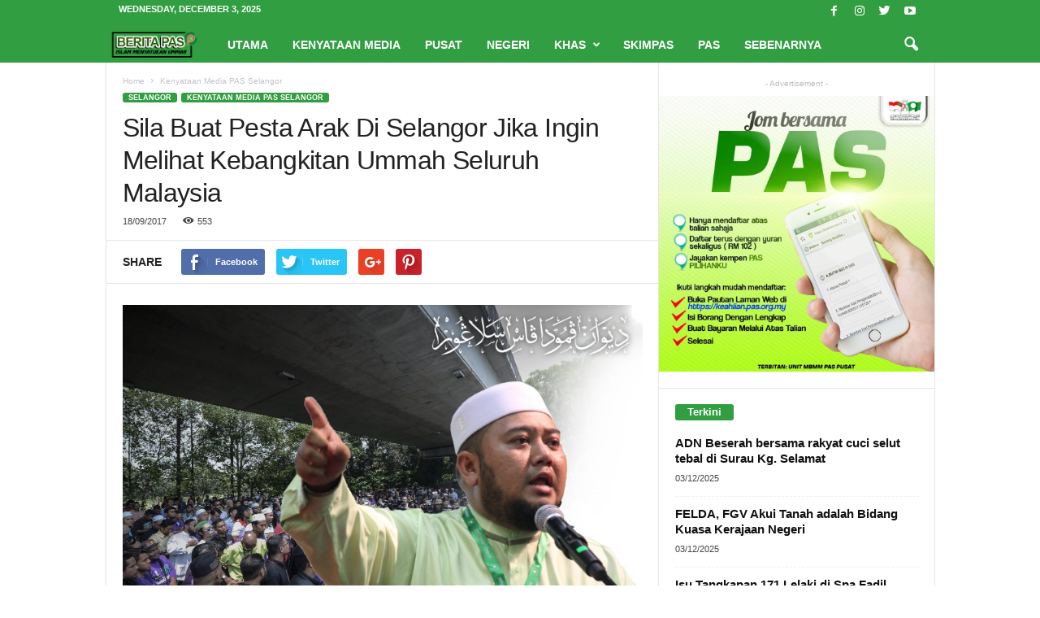

--- FILE ---
content_type: text/html; charset=UTF-8
request_url: https://berita.pas.org.my/dppns-sila-buat-pesta-arak-di-selangor-jika-ingin-melihat-kebangkitan-ummah-seluruh-malaysia/
body_size: 97654
content:
<!doctype html >
<!--[if IE 8]>    <html class="ie8" lang="en-US" prefix="og: http://ogp.me/ns# fb: http://ogp.me/ns/fb#"> <![endif]-->
<!--[if IE 9]>    <html class="ie9" lang="en-US"> <![endif]-->
<!--[if gt IE 8]><!--> <html lang="en-US"> <!--<![endif]-->
<head>
<title>Sila Buat Pesta Arak Di Selangor Jika Ingin Melihat Kebangkitan Ummah - Berita Parti Islam Se Malaysia (PAS)</title>


<!-- SEO by Squirrly SEO 12.2.03 - https://plugin.squirrly.co/ -->

<meta name="robots" content="index,follow">
<meta name="googlebot" content="index,follow,max-snippet:-1,max-image-preview:large,max-video-preview:-1">
<meta name="bingbot" content="index,follow,max-snippet:-1,max-image-preview:large,max-video-preview:-1">

<meta name="description" content="SILA BUAT PESTA ARAK DI SELANGOR JIKA INGIN MELIHAT KEBANGKITAN UMMAH SELURUH MALAYSIA 1. Sikap yang ditunjukkan oleh beberapa Ahli Parlimen DAP dalam menyuarakan bantahan mereka terhadap keputusan yang dibuat oleh Dewan Bandaraya Kuala Lumpur menolak permohonan penganjuran Pesta Arak (BBF17) benar2 mencabar amarah" />
<link rel="canonical" href="https://berita.pas.org.my/dppns-sila-buat-pesta-arak-di-selangor-jika-ingin-melihat-kebangkitan-ummah-seluruh-malaysia/" />
<link rel="alternate" type="application/rss+xml" href="https://berita.pas.org.my/sitemap.xml" />

<meta property="og:url" content="https://berita.pas.org.my/dppns-sila-buat-pesta-arak-di-selangor-jika-ingin-melihat-kebangkitan-ummah-seluruh-malaysia/" />
<meta property="og:title" content="Sila Buat Pesta Arak Di Selangor Jika Ingin Melihat Kebangkitan Ummah -" />
<meta property="og:description" content="SILA BUAT PESTA ARAK DI SELANGOR JIKA INGIN MELIHAT KEBANGKITAN UMMAH SELURUH MALAYSIA 1. Sikap yang ditunjukkan oleh beberapa Ahli Parlimen DAP dalam menyuarakan bantahan mereka terhadap keputusan" />
<meta property="og:type" content="article" />
<meta property="og:image" content="https://berita.pas.org.my/wp-content/uploads/2017/09/Untitled-5-01.jpg" />
<meta property="og:image:width" content="1600" />
<meta property="og:image:height" content="1131" />
<meta property="og:image:type" content="image/jpeg" />
<meta property="og:site_name" content="Berita Parti Islam Se Malaysia (PAS)" />
<meta property="og:locale" content="en_US" />
<meta property="fb:app_id" content="220590201291065" />
<meta property="og:publish_date" content="2017-09-18T14:03:33+00:00" />
<meta property="article:published_time" content="2017-09-18T14:03:33+00:00" />
<meta property="article:modified_time" content="2017-09-22T10:37:17+00:00" />
<meta property="article:section" content="Kenyataan Media PAS Selangor" />
<meta property="article:author" content="PAS Selangor" />

<meta property="article:publisher" content="https://fb.com/paspusat" />

<meta property="twitter:url" content="https://berita.pas.org.my/dppns-sila-buat-pesta-arak-di-selangor-jika-ingin-melihat-kebangkitan-ummah-seluruh-malaysia/" />
<meta property="twitter:title" content="Sila Buat Pesta Arak Di Selangor Jika Ingin Melihat Kebangkitan Ummah -" />
<meta property="twitter:description" content="SILA BUAT PESTA ARAK DI SELANGOR JIKA INGIN MELIHAT KEBANGKITAN UMMAH SELURUH MALAYSIA 1. Sikap yang ditunjukkan oleh beberapa Ahli Parlimen DAP dalam menyuarakan bantahan mereka terhadap keputusan yang dibuat oleh Dewan Bandaraya Kuala Lumpur menolak permohonan penganjuran Pesta" />
<meta property="twitter:image" content="https://berita.pas.org.my/wp-content/uploads/2017/09/Untitled-5-01.jpg" />
<meta property="twitter:domain" content="Berita Parti Islam Se Malaysia (PAS)" />
<meta property="twitter:card" content="summary_large_image" />
<meta property="twitter:creator" content="@paspusat" />
<meta property="twitter:site" content="@paspusat" />
<script type="application/ld+json">{"@context":"https://schema.org","@graph":[{"@type":"NewsArticle","@id":"https://berita.pas.org.my/dppns-sila-buat-pesta-arak-di-selangor-jika-ingin-melihat-kebangkitan-ummah-seluruh-malaysia/#newsarticle","url":"https://berita.pas.org.my/dppns-sila-buat-pesta-arak-di-selangor-jika-ingin-melihat-kebangkitan-ummah-seluruh-malaysia/","headline":"Sila Buat Pesta Arak Di Selangor Jika Ingin Melihat Kebangkitan Ummah -","mainEntityOfPage":{"@type":"WebPage","url":"https://berita.pas.org.my/dppns-sila-buat-pesta-arak-di-selangor-jika-ingin-melihat-kebangkitan-ummah-seluruh-malaysia/"},"datePublished":"2017-09-18T14:03:33+00:00","dateModified":"2017-09-22T10:37:17+00:00","image":{"@type":"ImageObject","url":"https://berita.pas.org.my/wp-content/uploads/2017/09/Untitled-5-01.jpg","height":"1131","width":"1600"},"author":{"@type":"Person","@id":"https://berita.pas.org.my/author/lizamuslim/#person","url":"https://berita.pas.org.my/author/lizamuslim/","name":"PAS Selangor"},"publisher":{"@type":"Organization","@id":"https://berita.pas.org.my/dppns-sila-buat-pesta-arak-di-selangor-jika-ingin-melihat-kebangkitan-ummah-seluruh-malaysia/#Organization","url":"https://berita.pas.org.my/dppns-sila-buat-pesta-arak-di-selangor-jika-ingin-melihat-kebangkitan-ummah-seluruh-malaysia/","name":"Berita Parti Islam Se Malaysia (PAS)","sameAs":["https://fb.com/paspusat","https://twitter.com/paspusat","https://instagram.com/paspusat","https://www.youtube.com/channel/UCpOaaeoYxFWMurcLoGeJukw"]}},{"@type":"BreadcrumbList","@id":"https://berita.pas.org.my/dppns-sila-buat-pesta-arak-di-selangor-jika-ingin-melihat-kebangkitan-ummah-seluruh-malaysia/#breadcrumblist","itemListElement":[[{"@type":"ListItem","position":"1","item":{"@id":"https://berita.pas.org.my","name":"Berita Parti Islam Se Malaysia (PAS) - Malaysia Sejahtera #MalaysiaSejahtera"}},{"@type":"ListItem","position":"2","item":{"@id":"https://berita.pas.org.my/category/selangor/","name":"Selangor"}},{"@type":"ListItem","position":"3","item":{"@id":"https://berita.pas.org.my/category/selangor/kenyataan-media-pas-selangor/","name":"Kenyataan Media PAS Selangor"}},{"@type":"ListItem","position":"4","item":{"@id":"https://berita.pas.org.my/dppns-sila-buat-pesta-arak-di-selangor-jika-ingin-melihat-kebangkitan-ummah-seluruh-malaysia/","name":"Sila Buat Pesta Arak Di Selangor Jika Ingin Melihat Kebangkitan Ummah - Berita Parti Islam Se Malaysia (PAS)"}}]]}]}</script>
<!-- /SEO by Squirrly SEO - WordPress SEO Plugin -->



    
    <meta charset="UTF-8" />
    <meta name="viewport" content="width=device-width, initial-scale=1.0">
    <link rel="pingback" href="https://berita.pas.org.my/xmlrpc.php" />
    <link rel="icon" type="image/png" href="https://berita.pas.org.my/wp-content/uploads/2017/08/logopas.png">
<!-- This site is optimized with the Yoast SEO plugin v12.1 - https://yoast.com/wordpress/plugins/seo/ -->
<meta property="fb:app_id" content="220590201291065" />
<script type='application/ld+json' class='yoast-schema-graph yoast-schema-graph--main'>{"@context":"https://schema.org","@graph":[{"@type":"WebSite","@id":"https://berita.pas.org.my/#website","url":"https://berita.pas.org.my/","name":"Berita Parti Islam Se Malaysia (PAS)","potentialAction":{"@type":"SearchAction","target":"https://berita.pas.org.my/?s={search_term_string}","query-input":"required name=search_term_string"}},{"@type":"ImageObject","@id":"https://berita.pas.org.my/dppns-sila-buat-pesta-arak-di-selangor-jika-ingin-melihat-kebangkitan-ummah-seluruh-malaysia/#primaryimage","url":"https://berita.pas.org.my/wp-content/uploads/2017/09/Untitled-5-01.jpg","width":1600,"height":1131},{"@type":"WebPage","@id":"https://berita.pas.org.my/dppns-sila-buat-pesta-arak-di-selangor-jika-ingin-melihat-kebangkitan-ummah-seluruh-malaysia/#webpage","url":"https://berita.pas.org.my/dppns-sila-buat-pesta-arak-di-selangor-jika-ingin-melihat-kebangkitan-ummah-seluruh-malaysia/","inLanguage":"en-US","name":"Sila Buat Pesta Arak Di Selangor Jika Ingin Melihat Kebangkitan Ummah Seluruh Malaysia - Berita Parti Islam Se Malaysia (PAS)","isPartOf":{"@id":"https://berita.pas.org.my/#website"},"primaryImageOfPage":{"@id":"https://berita.pas.org.my/dppns-sila-buat-pesta-arak-di-selangor-jika-ingin-melihat-kebangkitan-ummah-seluruh-malaysia/#primaryimage"},"datePublished":"2017-09-18T06:03:33+00:00","dateModified":"2017-09-22T02:37:17+00:00","author":{"@id":"https://berita.pas.org.my/#/schema/person/44e9a8e7add5578f4f65a4b576e17a1c"}},{"@type":["Person"],"@id":"https://berita.pas.org.my/#/schema/person/44e9a8e7add5578f4f65a4b576e17a1c","name":"PAS Selangor","image":{"@type":"ImageObject","@id":"https://berita.pas.org.my/#authorlogo","url":"https://secure.gravatar.com/avatar/4306ebdf5130f45dda0cf69d24ab483a?s=96&d=mm&r=g","caption":"PAS Selangor"},"sameAs":[]}]}</script>
<!-- / Yoast SEO plugin. -->

<link rel='dns-prefetch' href='//berita.pas.org.my' />
<link rel='dns-prefetch' href='//fonts.googleapis.com' />
<link rel='dns-prefetch' href='//s.w.org' />
<link rel="alternate" type="application/rss+xml" title="Berita Parti Islam Se Malaysia (PAS) &raquo; Feed" href="https://berita.pas.org.my/feed/" />
<link rel="alternate" type="application/rss+xml" title="Berita Parti Islam Se Malaysia (PAS) &raquo; Comments Feed" href="https://berita.pas.org.my/comments/feed/" />
		<script type="text/javascript">
			window._wpemojiSettings = {"baseUrl":"https:\/\/s.w.org\/images\/core\/emoji\/11\/72x72\/","ext":".png","svgUrl":"https:\/\/s.w.org\/images\/core\/emoji\/11\/svg\/","svgExt":".svg","source":{"concatemoji":"https:\/\/berita.pas.org.my\/wp-includes\/js\/wp-emoji-release.min.js?ver=4.9.10"}};
			!function(a,b,c){function d(a,b){var c=String.fromCharCode;l.clearRect(0,0,k.width,k.height),l.fillText(c.apply(this,a),0,0);var d=k.toDataURL();l.clearRect(0,0,k.width,k.height),l.fillText(c.apply(this,b),0,0);var e=k.toDataURL();return d===e}function e(a){var b;if(!l||!l.fillText)return!1;switch(l.textBaseline="top",l.font="600 32px Arial",a){case"flag":return!(b=d([55356,56826,55356,56819],[55356,56826,8203,55356,56819]))&&(b=d([55356,57332,56128,56423,56128,56418,56128,56421,56128,56430,56128,56423,56128,56447],[55356,57332,8203,56128,56423,8203,56128,56418,8203,56128,56421,8203,56128,56430,8203,56128,56423,8203,56128,56447]),!b);case"emoji":return b=d([55358,56760,9792,65039],[55358,56760,8203,9792,65039]),!b}return!1}function f(a){var c=b.createElement("script");c.src=a,c.defer=c.type="text/javascript",b.getElementsByTagName("head")[0].appendChild(c)}var g,h,i,j,k=b.createElement("canvas"),l=k.getContext&&k.getContext("2d");for(j=Array("flag","emoji"),c.supports={everything:!0,everythingExceptFlag:!0},i=0;i<j.length;i++)c.supports[j[i]]=e(j[i]),c.supports.everything=c.supports.everything&&c.supports[j[i]],"flag"!==j[i]&&(c.supports.everythingExceptFlag=c.supports.everythingExceptFlag&&c.supports[j[i]]);c.supports.everythingExceptFlag=c.supports.everythingExceptFlag&&!c.supports.flag,c.DOMReady=!1,c.readyCallback=function(){c.DOMReady=!0},c.supports.everything||(h=function(){c.readyCallback()},b.addEventListener?(b.addEventListener("DOMContentLoaded",h,!1),a.addEventListener("load",h,!1)):(a.attachEvent("onload",h),b.attachEvent("onreadystatechange",function(){"complete"===b.readyState&&c.readyCallback()})),g=c.source||{},g.concatemoji?f(g.concatemoji):g.wpemoji&&g.twemoji&&(f(g.twemoji),f(g.wpemoji)))}(window,document,window._wpemojiSettings);
		</script>
		<style type="text/css">
img.wp-smiley,
img.emoji {
	display: inline !important;
	border: none !important;
	box-shadow: none !important;
	height: 1em !important;
	width: 1em !important;
	margin: 0 .07em !important;
	vertical-align: -0.1em !important;
	background: none !important;
	padding: 0 !important;
}
</style>
<link rel='stylesheet' id='wpdm-font-awesome-css'  href='https://berita.pas.org.my/wp-content/plugins/download-manager/assets/fontawesome/css/all.min.css?ver=4.9.10' type='text/css' media='all' />
<link rel='stylesheet' id='wpdm-front-bootstrap-css'  href='https://berita.pas.org.my/wp-content/plugins/download-manager/assets/bootstrap/css/bootstrap.min.css?ver=4.9.10' type='text/css' media='all' />
<link rel='stylesheet' id='wpdm-front-css'  href='https://berita.pas.org.my/wp-content/plugins/download-manager/assets/css/front.css?ver=4.9.10' type='text/css' media='all' />
<link rel='stylesheet' id='rs-plugin-settings-css'  href='https://berita.pas.org.my/wp-content/plugins/revslider/public/assets/css/rs6.css?ver=6.4.11' type='text/css' media='all' />
<style id='rs-plugin-settings-inline-css' type='text/css'>
#rs-demo-id {}
</style>
<link rel='stylesheet' id='google-fonts-style-css'  href='https://fonts.googleapis.com/css?family=Open+Sans%3A300%2C400%2C600%2C700%7CRoboto+Condensed%3A300%2C300italic%2C400%2C400italic%2C700%2C700italic&#038;subset=arabic&#038;ver=4.0' type='text/css' media='all' />
<link rel='stylesheet' id='cyclone-template-style-dark-0-css'  href='https://berita.pas.org.my/wp-content/plugins/cyclone-slider-2/templates/dark/style.css?ver=3.2.0' type='text/css' media='all' />
<link rel='stylesheet' id='cyclone-template-style-default-0-css'  href='https://berita.pas.org.my/wp-content/plugins/cyclone-slider-2/templates/default/style.css?ver=3.2.0' type='text/css' media='all' />
<link rel='stylesheet' id='cyclone-template-style-standard-0-css'  href='https://berita.pas.org.my/wp-content/plugins/cyclone-slider-2/templates/standard/style.css?ver=3.2.0' type='text/css' media='all' />
<link rel='stylesheet' id='cyclone-template-style-thumbnails-0-css'  href='https://berita.pas.org.my/wp-content/plugins/cyclone-slider-2/templates/thumbnails/style.css?ver=3.2.0' type='text/css' media='all' />
<link rel='stylesheet' id='js_composer_front-css'  href='https://berita.pas.org.my/wp-content/plugins/js_composer/assets/css/js_composer.min.css?ver=6.6.0' type='text/css' media='all' />
<link rel='stylesheet' id='td-theme-css'  href='https://berita.pas.org.my/wp-content/themes/Newsmag/style.css?ver=4.0' type='text/css' media='all' />
<link rel='stylesheet' id='aca33b9c04-css'  href='https://berita.pas.org.my/wp-content/plugins/squirrly-seo/view/assets/css/frontend.min.css?ver=12.2.03' type='text/css' media='all' />
<script type='text/javascript' src='https://berita.pas.org.my/wp-includes/js/jquery/jquery.js?ver=1.12.4'></script>
<script type='text/javascript' src='https://berita.pas.org.my/wp-includes/js/jquery/jquery-migrate.min.js?ver=1.4.1'></script>
<script type='text/javascript' src='https://berita.pas.org.my/wp-content/plugins/download-manager/assets/bootstrap/js/bootstrap.bundle.min.js?ver=4.9.10'></script>
<script type='text/javascript'>
/* <![CDATA[ */
var wpdm_url = {"home":"https:\/\/berita.pas.org.my\/","site":"https:\/\/berita.pas.org.my\/","ajax":"https:\/\/berita.pas.org.my\/wp-admin\/admin-ajax.php"};
var wpdm_asset = {"spinner":"<i class=\"fas fa-sun fa-spin\"><\/i>"};
/* ]]> */
</script>
<script type='text/javascript' src='https://berita.pas.org.my/wp-content/plugins/download-manager/assets/js/front.js?ver=3.1.27'></script>
<script type='text/javascript' src='https://berita.pas.org.my/wp-content/plugins/download-manager/assets/js/chosen.jquery.min.js?ver=4.9.10'></script>
<script type='text/javascript' src='https://berita.pas.org.my/wp-content/plugins/revslider/public/assets/js/rbtools.min.js?ver=6.4.8'></script>
<script type='text/javascript' src='https://berita.pas.org.my/wp-content/plugins/revslider/public/assets/js/rs6.min.js?ver=6.4.11'></script>
<link rel='https://api.w.org/' href='https://berita.pas.org.my/wp-json/' />

<link rel='shortlink' href='https://berita.pas.org.my/?p=6303' />
<link rel="alternate" type="application/json+oembed" href="https://berita.pas.org.my/wp-json/oembed/1.0/embed?url=https%3A%2F%2Fberita.pas.org.my%2Fdppns-sila-buat-pesta-arak-di-selangor-jika-ingin-melihat-kebangkitan-ummah-seluruh-malaysia%2F" />
<link rel="alternate" type="text/xml+oembed" href="https://berita.pas.org.my/wp-json/oembed/1.0/embed?url=https%3A%2F%2Fberita.pas.org.my%2Fdppns-sila-buat-pesta-arak-di-selangor-jika-ingin-melihat-kebangkitan-ummah-seluruh-malaysia%2F&#038;format=xml" />

        <script>
            var wpdm_site_url = 'https://berita.pas.org.my/';
            var wpdm_home_url = 'https://berita.pas.org.my/';
            var ajax_url = 'https://berita.pas.org.my/wp-admin/admin-ajax.php';
            var wpdm_ajax_url = 'https://berita.pas.org.my/wp-admin/admin-ajax.php';
            var wpdm_ajax_popup = '0';
        </script>
        <style>
            .wpdm-download-link.btn.btn-primary.{
                border-radius: 4px;
            }
        </style>


        	<style id="tdw-css-placeholder"></style>			<script>
				window.tdwGlobal = {"adminUrl":"https:\/\/berita.pas.org.my\/wp-admin\/","wpRestNonce":"8a483ef9e4","wpRestUrl":"https:\/\/berita.pas.org.my\/wp-json\/","permalinkStructure":"\/%postname%\/"};
			</script>
			<!--[if lt IE 9]><script src="https://html5shim.googlecode.com/svn/trunk/html5.js"></script><![endif]-->
    <meta name="generator" content="Powered by WPBakery Page Builder - drag and drop page builder for WordPress."/>
<noscript><style>.lazyload[data-src]{display:none !important;}</style></noscript><style>.lazyload{background-image:none !important;}.lazyload:before{background-image:none !important;}</style><meta name="generator" content="Powered by Slider Revolution 6.4.11 - responsive, Mobile-Friendly Slider Plugin for WordPress with comfortable drag and drop interface." />

<!-- JS generated by theme -->

<script>
    
    

	    var tdBlocksArray = []; //here we store all the items for the current page

	    //td_block class - each ajax block uses a object of this class for requests
	    function tdBlock() {
		    this.id = '';
		    this.block_type = 1; //block type id (1-234 etc)
		    this.atts = '';
		    this.td_column_number = '';
		    this.td_current_page = 1; //
		    this.post_count = 0; //from wp
		    this.found_posts = 0; //from wp
		    this.max_num_pages = 0; //from wp
		    this.td_filter_value = ''; //current live filter value
		    this.is_ajax_running = false;
		    this.td_user_action = ''; // load more or infinite loader (used by the animation)
		    this.header_color = '';
		    this.ajax_pagination_infinite_stop = ''; //show load more at page x
	    }


        // td_js_generator - mini detector
        (function(){
            var htmlTag = document.getElementsByTagName("html")[0];

            if ( navigator.userAgent.indexOf("MSIE 10.0") > -1 ) {
                htmlTag.className += ' ie10';
            }

            if ( !!navigator.userAgent.match(/Trident.*rv\:11\./) ) {
                htmlTag.className += ' ie11';
            }

            if ( /(iPad|iPhone|iPod)/g.test(navigator.userAgent) ) {
                htmlTag.className += ' td-md-is-ios';
            }

            var user_agent = navigator.userAgent.toLowerCase();
            if ( user_agent.indexOf("android") > -1 ) {
                htmlTag.className += ' td-md-is-android';
            }

            if ( -1 !== navigator.userAgent.indexOf('Mac OS X')  ) {
                htmlTag.className += ' td-md-is-os-x';
            }

            if ( /chrom(e|ium)/.test(navigator.userAgent.toLowerCase()) ) {
               htmlTag.className += ' td-md-is-chrome';
            }

            if ( -1 !== navigator.userAgent.indexOf('Firefox') ) {
                htmlTag.className += ' td-md-is-firefox';
            }

            if ( -1 !== navigator.userAgent.indexOf('Safari') && -1 === navigator.userAgent.indexOf('Chrome') ) {
                htmlTag.className += ' td-md-is-safari';
            }

            if( -1 !== navigator.userAgent.indexOf('IEMobile') ){
                htmlTag.className += ' td-md-is-iemobile';
            }

        })();




        var tdLocalCache = {};

        ( function () {
            "use strict";

            tdLocalCache = {
                data: {},
                remove: function (resource_id) {
                    delete tdLocalCache.data[resource_id];
                },
                exist: function (resource_id) {
                    return tdLocalCache.data.hasOwnProperty(resource_id) && tdLocalCache.data[resource_id] !== null;
                },
                get: function (resource_id) {
                    return tdLocalCache.data[resource_id];
                },
                set: function (resource_id, cachedData) {
                    tdLocalCache.remove(resource_id);
                    tdLocalCache.data[resource_id] = cachedData;
                }
            };
        })();

    
    
var td_viewport_interval_list=[{"limitBottom":767,"sidebarWidth":251},{"limitBottom":1023,"sidebarWidth":339}];
var td_animation_stack_effect="type0";
var tds_animation_stack=true;
var td_animation_stack_specific_selectors=".entry-thumb, img";
var td_animation_stack_general_selectors=".td-animation-stack img, .post img";
var td_ajax_url="https:\/\/berita.pas.org.my\/wp-admin\/admin-ajax.php?td_theme_name=Newsmag&v=4.0";
var td_get_template_directory_uri="https:\/\/berita.pas.org.my\/wp-content\/themes\/Newsmag";
var tds_snap_menu="smart_snap_always";
var tds_logo_on_sticky="show";
var tds_header_style="9";
var td_please_wait="Please wait...";
var td_email_user_pass_incorrect="User or password incorrect!";
var td_email_user_incorrect="Email or username incorrect!";
var td_email_incorrect="Email incorrect!";
var tds_more_articles_on_post_enable="";
var tds_more_articles_on_post_time_to_wait="";
var tds_more_articles_on_post_pages_distance_from_top=0;
var tds_theme_color_site_wide="#329e42";
var tds_smart_sidebar="enabled";
var tdThemeName="Newsmag";
var td_magnific_popup_translation_tPrev="Previous (Left arrow key)";
var td_magnific_popup_translation_tNext="Next (Right arrow key)";
var td_magnific_popup_translation_tCounter="%curr% of %total%";
var td_magnific_popup_translation_ajax_tError="The content from %url% could not be loaded.";
var td_magnific_popup_translation_image_tError="The image #%curr% could not be loaded.";
var td_ad_background_click_link="";
var td_ad_background_click_target="";
</script>

<script type="application/ld+json">
                        {
                            "@context": "http://schema.org",
                            "@type": "BreadcrumbList",
                            "itemListElement": [{
                            "@type": "ListItem",
                            "position": 1,
                                "item": {
                                "@type": "WebSite",
                                "@id": "https://berita.pas.org.my/",
                                "name": "Home"                                               
                            }
                        },{
                            "@type": "ListItem",
                            "position": 2,
                                "item": {
                                "@type": "WebPage",
                                "@id": "https://berita.pas.org.my/category/selangor/kenyataan-media-pas-selangor/",
                                "name": "Kenyataan Media PAS Selangor"
                            }
                        }    ]
                        }
                       </script><script type="text/javascript">function setREVStartSize(e){
			//window.requestAnimationFrame(function() {				 
				window.RSIW = window.RSIW===undefined ? window.innerWidth : window.RSIW;	
				window.RSIH = window.RSIH===undefined ? window.innerHeight : window.RSIH;	
				try {								
					var pw = document.getElementById(e.c).parentNode.offsetWidth,
						newh;
					pw = pw===0 || isNaN(pw) ? window.RSIW : pw;
					e.tabw = e.tabw===undefined ? 0 : parseInt(e.tabw);
					e.thumbw = e.thumbw===undefined ? 0 : parseInt(e.thumbw);
					e.tabh = e.tabh===undefined ? 0 : parseInt(e.tabh);
					e.thumbh = e.thumbh===undefined ? 0 : parseInt(e.thumbh);
					e.tabhide = e.tabhide===undefined ? 0 : parseInt(e.tabhide);
					e.thumbhide = e.thumbhide===undefined ? 0 : parseInt(e.thumbhide);
					e.mh = e.mh===undefined || e.mh=="" || e.mh==="auto" ? 0 : parseInt(e.mh,0);		
					if(e.layout==="fullscreen" || e.l==="fullscreen") 						
						newh = Math.max(e.mh,window.RSIH);					
					else{					
						e.gw = Array.isArray(e.gw) ? e.gw : [e.gw];
						for (var i in e.rl) if (e.gw[i]===undefined || e.gw[i]===0) e.gw[i] = e.gw[i-1];					
						e.gh = e.el===undefined || e.el==="" || (Array.isArray(e.el) && e.el.length==0)? e.gh : e.el;
						e.gh = Array.isArray(e.gh) ? e.gh : [e.gh];
						for (var i in e.rl) if (e.gh[i]===undefined || e.gh[i]===0) e.gh[i] = e.gh[i-1];
											
						var nl = new Array(e.rl.length),
							ix = 0,						
							sl;					
						e.tabw = e.tabhide>=pw ? 0 : e.tabw;
						e.thumbw = e.thumbhide>=pw ? 0 : e.thumbw;
						e.tabh = e.tabhide>=pw ? 0 : e.tabh;
						e.thumbh = e.thumbhide>=pw ? 0 : e.thumbh;					
						for (var i in e.rl) nl[i] = e.rl[i]<window.RSIW ? 0 : e.rl[i];
						sl = nl[0];									
						for (var i in nl) if (sl>nl[i] && nl[i]>0) { sl = nl[i]; ix=i;}															
						var m = pw>(e.gw[ix]+e.tabw+e.thumbw) ? 1 : (pw-(e.tabw+e.thumbw)) / (e.gw[ix]);					
						newh =  (e.gh[ix] * m) + (e.tabh + e.thumbh);
					}				
					if(window.rs_init_css===undefined) window.rs_init_css = document.head.appendChild(document.createElement("style"));					
					document.getElementById(e.c).height = newh+"px";
					window.rs_init_css.innerHTML += "#"+e.c+"_wrapper { height: "+newh+"px }";				
				} catch(e){
					console.log("Failure at Presize of Slider:" + e)
				}					   
			//});
		  };</script>
<noscript><style> .wpb_animate_when_almost_visible { opacity: 1; }</style></noscript><meta name="generator" content="WordPress Download Manager 3.1.27" />
            <style>
                                @import url('https://fonts.googleapis.com/css?family=Rubik:400,500');
                


                .w3eden .fetfont,
                .w3eden .btn,
                .w3eden .btn.wpdm-front h3.title,
                .w3eden .wpdm-social-lock-box .IN-widget a span:last-child,
                .w3eden #xfilelist .panel-heading,
                .w3eden .wpdm-frontend-tabs a,
                .w3eden .alert:before,
                .w3eden .panel .panel-heading,
                .w3eden .discount-msg,
                .w3eden .panel.dashboard-panel h3,
                .w3eden #wpdm-dashboard-sidebar .list-group-item,
                .w3eden #package-description .wp-switch-editor,
                .w3eden .w3eden.author-dashbboard .nav.nav-tabs li a,
                .w3eden .wpdm_cart thead th,
                .w3eden #csp .list-group-item,
                .w3eden .modal-title {
                    font-family: Rubik, -apple-system, BlinkMacSystemFont, "Segoe UI", Roboto, Helvetica, Arial, sans-serif, "Apple Color Emoji", "Segoe UI Emoji", "Segoe UI Symbol";
                    text-transform: uppercase;
                    font-weight: 500;
                }
                .w3eden #csp .list-group-item{
                    text-transform: unset;
                }
            </style>
                    <style>

            :root{
                --color-primary: #4a8eff;
                --color-primary-rgb: 74, 142, 255;
                --color-primary-hover: #4a8eff;
                --color-primary-active: #4a8eff;
                --color-secondary: #4a8eff;
                --color-secondary-rgb: 74, 142, 255;
                --color-secondary-hover: #4a8eff;
                --color-secondary-active: #4a8eff;
                --color-success: #18ce0f;
                --color-success-rgb: 24, 206, 15;
                --color-success-hover: #4a8eff;
                --color-success-active: #4a8eff;
                --color-info: #2CA8FF;
                --color-info-rgb: 44, 168, 255;
                --color-info-hover: #2CA8FF;
                --color-info-active: #2CA8FF;
                --color-warning: #f29e0f;
                --color-warning-rgb: 242, 158, 15;
                --color-warning-hover: orange;
                --color-warning-active: orange;
                --color-danger: #ff5062;
                --color-danger-rgb: 255, 80, 98;
                --color-danger-hover: #ff5062;
                --color-danger-active: #ff5062;
                --color-green: #30b570;
                --color-blue: #0073ff;
                --color-purple: #8557D3;
                --color-red: #ff5062;
                --color-muted: rgba(69, 89, 122, 0.6);
                --wpdm-font: Rubik, -apple-system, BlinkMacSystemFont, "Segoe UI", Roboto, Helvetica, Arial, sans-serif, "Apple Color Emoji", "Segoe UI Emoji", "Segoe UI Symbol";
            }
            .wpdm-download-link.btn.btn-primary{
                border-radius: 4px;
            }


        </style>
        </head>

<body class="post-template-default single single-post postid-6303 single-format-standard dppns-sila-buat-pesta-arak-di-selangor-jika-ingin-melihat-kebangkitan-ummah-seluruh-malaysia global-block-template-1 wpb-js-composer js-comp-ver-6.6.0 vc_responsive td-animation-stack-type0 td-full-layout" itemscope="itemscope" itemtype="https://schema.org/WebPage">
<script>var ewww_webp_supported=false;</script>

        <div class="td-scroll-up"><i class="td-icon-menu-up"></i></div>

    <div class="td-menu-background"></div>
<div id="td-mobile-nav">
    <div class="td-mobile-container">
        <!-- mobile menu top section -->
        <div class="td-menu-socials-wrap">
            <!-- socials -->
            <div class="td-menu-socials">
                
        <span class="td-social-icon-wrap">
            <a rel="nofollow"  target="_blank" href="https://www.facebook.com/paspusat" title="Facebook">
                <i class="td-icon-font td-icon-facebook"></i>
            </a>
        </span>
        <span class="td-social-icon-wrap">
            <a rel="nofollow"  target="_blank" href="https://www.instagram.com/paspusat" title="Instagram">
                <i class="td-icon-font td-icon-instagram"></i>
            </a>
        </span>
        <span class="td-social-icon-wrap">
            <a rel="nofollow"  target="_blank" href="https://twitter.com/paspusat" title="Twitter">
                <i class="td-icon-font td-icon-twitter"></i>
            </a>
        </span>
        <span class="td-social-icon-wrap">
            <a rel="nofollow"  target="_blank" href="https://www.youtube.com/channel/UCpOaaeoYxFWMurcLoGeJukw/" title="Youtube">
                <i class="td-icon-font td-icon-youtube"></i>
            </a>
        </span>            </div>
            <!-- close button -->
            <div class="td-mobile-close">
                <a href="#"><i class="td-icon-close-mobile"></i></a>
            </div>
        </div>

        <!-- login section -->
        
        <!-- menu section -->
        <div class="td-mobile-content">
            <div class="menu-td-demo-header-menu-container"><ul id="menu-td-demo-header-menu" class="td-mobile-main-menu"><li id="menu-item-6590" class="menu-item menu-item-type-post_type menu-item-object-page menu-item-home menu-item-first menu-item-6590"><a href="https://berita.pas.org.my/">Utama</a></li>
<li id="menu-item-6499" class="menu-item menu-item-type-post_type menu-item-object-page menu-item-6499"><a href="https://berita.pas.org.my/kenyataan-media/">Kenyataan Media</a></li>
<li id="menu-item-6492" class="menu-item menu-item-type-post_type menu-item-object-page menu-item-6492"><a href="https://berita.pas.org.my/paspusat/">Pusat</a></li>
<li id="menu-item-6568" class="menu-item menu-item-type-post_type menu-item-object-page menu-item-6568"><a href="https://berita.pas.org.my/pasnegeri/">Negeri</a></li>
<li id="menu-item-4958" class="menu-item menu-item-type-custom menu-item-object-custom menu-item-has-children menu-item-4958"><a>Khas<i class="td-icon-menu-right td-element-after"></i></a>
<ul class="sub-menu">
	<li id="menu-item-4959" class="menu-item menu-item-type-taxonomy menu-item-object-category menu-item-4959"><a href="https://berita.pas.org.my/category/khas/mursyidul-am/">Mursyidul Am</a></li>
	<li id="menu-item-6023" class="menu-item menu-item-type-taxonomy menu-item-object-category menu-item-6023"><a href="https://berita.pas.org.my/category/presiden/">Presiden</a></li>
	<li id="menu-item-4965" class="menu-item menu-item-type-taxonomy menu-item-object-category menu-item-4965"><a href="https://berita.pas.org.my/category/khas/timbalan-presiden-pas/">Timbalan Presiden PAS</a></li>
	<li id="menu-item-4960" class="menu-item menu-item-type-taxonomy menu-item-object-category menu-item-4960"><a href="https://berita.pas.org.my/category/khas/naib-presiden-1/">Naib Presiden 1</a></li>
	<li id="menu-item-4961" class="menu-item menu-item-type-taxonomy menu-item-object-category menu-item-4961"><a href="https://berita.pas.org.my/category/khas/naib-presiden-2/">Naib Presiden 2</a></li>
	<li id="menu-item-4962" class="menu-item menu-item-type-taxonomy menu-item-object-category menu-item-4962"><a href="https://berita.pas.org.my/category/khas/naib-presiden-3/">Naib Presiden 3</a></li>
	<li id="menu-item-4964" class="menu-item menu-item-type-taxonomy menu-item-object-category menu-item-4964"><a href="https://berita.pas.org.my/category/khas/setiausaha-agung-pas/">Setiausaha Agung PAS</a></li>
	<li id="menu-item-4966" class="menu-item menu-item-type-taxonomy menu-item-object-category menu-item-4966"><a href="https://berita.pas.org.my/category/khas/ketua-penerangan-pas-pusat/">Ketua Penerangan PAS Pusat</a></li>
</ul>
</li>
<li id="menu-item-203637" class="menu-item menu-item-type-post_type menu-item-object-page menu-item-203637"><a href="https://berita.pas.org.my/skimpas/">SKIMPAS</a></li>
<li id="menu-item-264464" class="menu-item menu-item-type-custom menu-item-object-custom menu-item-264464"><a rel="nofollow"  href="https://pas.org.my">PAS</a></li>
<li id="menu-item-235927" class="menu-item menu-item-type-custom menu-item-object-custom menu-item-235927"><a rel="nofollow"  href="https://sebenarnya.pas.org.my/">Sebenarnya</a></li>
</ul></div>        </div>
    </div>

    <!-- register/login section -->
    </div>    <div class="td-search-background"></div>
<div class="td-search-wrap-mob">
	<div class="td-drop-down-search" aria-labelledby="td-header-search-button">
		<form method="get" class="td-search-form" action="https://berita.pas.org.my/">
			<!-- close button -->
			<div class="td-search-close">
				<a href="#"><i class="td-icon-close-mobile"></i></a>
			</div>
			<div role="search" class="td-search-input">
				<span>Search</span>
				<input id="td-header-search-mob" type="text" value="" name="s" autocomplete="off" />
			</div>
		</form>
		<div id="td-aj-search-mob"></div>
	</div>
</div>

    <div id="td-outer-wrap">
    
        <div class="td-outer-container">
        
            <!--
Header style 9
-->
<div class="td-header-wrap td-header-style-9">
    <div class="td-top-menu-full">
        <div class="td-header-row td-header-top-menu td-make-full">
            
    <div class="td-top-bar-container top-bar-style-1">
        <div class="td-header-sp-top-menu">

            <div class="td_data_time">
            <div >

                Wednesday, December 3, 2025
            </div>
        </div>
    </div>            <div class="td-header-sp-top-widget">
        
        <span class="td-social-icon-wrap">
            <a rel="nofollow"  target="_blank" href="https://www.facebook.com/paspusat" title="Facebook">
                <i class="td-icon-font td-icon-facebook"></i>
            </a>
        </span>
        <span class="td-social-icon-wrap">
            <a rel="nofollow"  target="_blank" href="https://www.instagram.com/paspusat" title="Instagram">
                <i class="td-icon-font td-icon-instagram"></i>
            </a>
        </span>
        <span class="td-social-icon-wrap">
            <a rel="nofollow"  target="_blank" href="https://twitter.com/paspusat" title="Twitter">
                <i class="td-icon-font td-icon-twitter"></i>
            </a>
        </span>
        <span class="td-social-icon-wrap">
            <a rel="nofollow"  target="_blank" href="https://www.youtube.com/channel/UCpOaaeoYxFWMurcLoGeJukw/" title="Youtube">
                <i class="td-icon-font td-icon-youtube"></i>
            </a>
        </span>    </div>
        </div>

<!-- LOGIN MODAL -->
        </div>
    </div>

    <div class="td-header-menu-wrap">
        <div class="td-header-row td-header-border td-header-main-menu">
            <div class="td-make-full">
                <div id="td-header-menu" role="navigation">
    <div id="td-top-mobile-toggle"><a href="#"><i class="td-icon-font td-icon-mobile"></i></a></div>
    <div class="td-main-menu-logo td-logo-in-menu">
                <a class="td-main-logo" href="https://berita.pas.org.my/">
            <img class="td-retina-data lazyload" data-retina="https://berita.pas.org.my/wp-content/uploads/2021/11/logo2021.png" src="[data-uri]" alt="" data-src="https://berita.pas.org.my/wp-content/uploads/2021/11/logo2021.png" /><noscript><img class="td-retina-data" data-retina="https://berita.pas.org.my/wp-content/uploads/2021/11/logo2021.png" src="https://berita.pas.org.my/wp-content/uploads/2021/11/logo2021.png" alt="" data-eio="l" /></noscript>
            <span class="td-visual-hidden">Berita Parti Islam Se Malaysia (PAS)</span>
        </a>
        </div>
    <div class="menu-td-demo-header-menu-container"><ul id="menu-td-demo-header-menu-1" class="sf-menu"><li class="menu-item menu-item-type-post_type menu-item-object-page menu-item-home menu-item-first td-menu-item td-normal-menu menu-item-6590"><a href="https://berita.pas.org.my/">Utama</a></li>
<li class="menu-item menu-item-type-post_type menu-item-object-page td-menu-item td-normal-menu menu-item-6499"><a href="https://berita.pas.org.my/kenyataan-media/">Kenyataan Media</a></li>
<li class="menu-item menu-item-type-post_type menu-item-object-page td-menu-item td-normal-menu menu-item-6492"><a href="https://berita.pas.org.my/paspusat/">Pusat</a></li>
<li class="menu-item menu-item-type-post_type menu-item-object-page td-menu-item td-normal-menu menu-item-6568"><a href="https://berita.pas.org.my/pasnegeri/">Negeri</a></li>
<li class="menu-item menu-item-type-custom menu-item-object-custom menu-item-has-children td-menu-item td-normal-menu menu-item-4958"><a>Khas</a>
<ul class="sub-menu">
	<li class="menu-item menu-item-type-taxonomy menu-item-object-category td-menu-item td-normal-menu menu-item-4959"><a href="https://berita.pas.org.my/category/khas/mursyidul-am/">Mursyidul Am</a></li>
	<li class="menu-item menu-item-type-taxonomy menu-item-object-category td-menu-item td-normal-menu menu-item-6023"><a href="https://berita.pas.org.my/category/presiden/">Presiden</a></li>
	<li class="menu-item menu-item-type-taxonomy menu-item-object-category td-menu-item td-normal-menu menu-item-4965"><a href="https://berita.pas.org.my/category/khas/timbalan-presiden-pas/">Timbalan Presiden PAS</a></li>
	<li class="menu-item menu-item-type-taxonomy menu-item-object-category td-menu-item td-normal-menu menu-item-4960"><a href="https://berita.pas.org.my/category/khas/naib-presiden-1/">Naib Presiden 1</a></li>
	<li class="menu-item menu-item-type-taxonomy menu-item-object-category td-menu-item td-normal-menu menu-item-4961"><a href="https://berita.pas.org.my/category/khas/naib-presiden-2/">Naib Presiden 2</a></li>
	<li class="menu-item menu-item-type-taxonomy menu-item-object-category td-menu-item td-normal-menu menu-item-4962"><a href="https://berita.pas.org.my/category/khas/naib-presiden-3/">Naib Presiden 3</a></li>
	<li class="menu-item menu-item-type-taxonomy menu-item-object-category td-menu-item td-normal-menu menu-item-4964"><a href="https://berita.pas.org.my/category/khas/setiausaha-agung-pas/">Setiausaha Agung PAS</a></li>
	<li class="menu-item menu-item-type-taxonomy menu-item-object-category td-menu-item td-normal-menu menu-item-4966"><a href="https://berita.pas.org.my/category/khas/ketua-penerangan-pas-pusat/">Ketua Penerangan PAS Pusat</a></li>
</ul>
</li>
<li class="menu-item menu-item-type-post_type menu-item-object-page td-menu-item td-normal-menu menu-item-203637"><a href="https://berita.pas.org.my/skimpas/">SKIMPAS</a></li>
<li class="menu-item menu-item-type-custom menu-item-object-custom td-menu-item td-normal-menu menu-item-264464"><a rel="nofollow"  href="https://pas.org.my">PAS</a></li>
<li class="menu-item menu-item-type-custom menu-item-object-custom td-menu-item td-normal-menu menu-item-235927"><a rel="nofollow"  href="https://sebenarnya.pas.org.my/">Sebenarnya</a></li>
</ul></div></div>

<div class="td-search-wrapper">
    <div id="td-top-search">
        <!-- Search -->
        <div class="header-search-wrap">
            <div class="dropdown header-search">
                <a id="td-header-search-button" href="#" role="button" class="dropdown-toggle " data-toggle="dropdown"><i class="td-icon-search"></i></a>
                <a id="td-header-search-button-mob" href="#" role="button" class="dropdown-toggle " data-toggle="dropdown"><i class="td-icon-search"></i></a>
            </div>
        </div>
    </div>
</div>

<div class="header-search-wrap">
	<div class="dropdown header-search">
		<div class="td-drop-down-search" aria-labelledby="td-header-search-button">
			<form method="get" class="td-search-form" action="https://berita.pas.org.my/">
				<div role="search" class="td-head-form-search-wrap">
					<input class="needsclick" id="td-header-search" type="text" value="" name="s" autocomplete="off" /><input class="wpb_button wpb_btn-inverse btn" type="submit" id="td-header-search-top" value="Search" />
				</div>
			</form>
			<div id="td-aj-search"></div>
		</div>
	</div>
</div>            </div>
        </div>
    </div>

    <div class="td-header-container">
        <div class="td-header-row">
            <div class="td-header-sp-rec">
                
<div class="td-header-ad-wrap  td-ad">
    

</div>            </div>
        </div>
    </div>
</div>
    <div class="td-container td-post-template-default">
        <div class="td-container-border">
            <div class="td-pb-row">
                                            <div class="td-pb-span8 td-main-content" role="main">
                                <div class="td-ss-main-content">
                                    

    <article id="post-6303" class="post-6303 post type-post status-publish format-standard has-post-thumbnail hentry category-kenyataan-media-pas-selangor tag-better-beer-festival-2017 tag-dewan-pemuda-pas-selangor" itemscope itemtype="https://schema.org/Article">
        <div class="td-post-header td-pb-padding-side">
            <div class="entry-crumbs"><span><a title="" class="entry-crumb" href="https://berita.pas.org.my/">Home</a></span> <i class="td-icon-right td-bread-sep td-bred-no-url-last"></i> <span class="td-bred-no-url-last">Kenyataan Media PAS Selangor</span></div>
            <ul class="td-category"><li class="entry-category"><a  href="https://berita.pas.org.my/category/selangor/">Selangor</a></li><li class="entry-category"><a  href="https://berita.pas.org.my/category/selangor/kenyataan-media-pas-selangor/">Kenyataan Media PAS Selangor</a></li></ul>
            <header>
                <h1 class="entry-title">Sila Buat Pesta Arak Di Selangor Jika Ingin Melihat Kebangkitan Ummah Seluruh Malaysia</h1>

                

                <div class="meta-info">

                                        <span class="td-post-date td-post-date-no-dot"><time class="entry-date updated td-module-date" datetime="2017-09-18T14:03:33+00:00" >18/09/2017</time></span>                    <div class="td-post-views"><i class="td-icon-views"></i><span class="td-nr-views-6303">553</span></div>                                    </div>
            </header>


        </div>

        <div class="td-post-sharing td-post-sharing-top td-pb-padding-side"><span class="td-post-share-title">SHARE</span>
				<div class="td-default-sharing ">
		            <a rel="nofollow"  class="td-social-sharing-buttons td-social-facebook" href="https://www.facebook.com/sharer.php?u=https%3A%2F%2Fberita.pas.org.my%2Fdppns-sila-buat-pesta-arak-di-selangor-jika-ingin-melihat-kebangkitan-ummah-seluruh-malaysia%2F" onclick="window.open(this.href, 'mywin','left=50,top=50,width=600,height=350,toolbar=0'); return false;"><div class="td-sp td-sp-facebook"></div><div class="td-social-but-text">Facebook</div></a>
		            <a rel="nofollow"  class="td-social-sharing-buttons td-social-twitter" href="https://twitter.com/intent/tweet?text=Sila+Buat+Pesta+Arak+Di+Selangor+Jika+Ingin+Melihat+Kebangkitan+Ummah+Seluruh+Malaysia&url=https%3A%2F%2Fberita.pas.org.my%2Fdppns-sila-buat-pesta-arak-di-selangor-jika-ingin-melihat-kebangkitan-ummah-seluruh-malaysia%2F&via=Berita+Parti+Islam+Se+Malaysia+%28PAS%29"  ><div class="td-sp td-sp-twitter"></div><div class="td-social-but-text">Twitter</div></a>
		            <a rel="nofollow"  class="td-social-sharing-buttons td-social-google" href="https://plus.google.com/share?url=https://berita.pas.org.my/dppns-sila-buat-pesta-arak-di-selangor-jika-ingin-melihat-kebangkitan-ummah-seluruh-malaysia/" onclick="window.open(this.href, 'mywin','left=50,top=50,width=600,height=350,toolbar=0'); return false;"><div class="td-sp td-sp-googleplus"></div></a>
		            <a rel="nofollow"  class="td-social-sharing-buttons td-social-pinterest" href="https://pinterest.com/pin/create/button/?url=https://berita.pas.org.my/dppns-sila-buat-pesta-arak-di-selangor-jika-ingin-melihat-kebangkitan-ummah-seluruh-malaysia/&amp;media=https://berita.pas.org.my/wp-content/uploads/2017/09/Untitled-5-01.jpg" onclick="window.open(this.href, 'mywin','left=50,top=50,width=600,height=350,toolbar=0'); return false;"><div class="td-sp td-sp-pinterest"></div></a>
	                <a rel="nofollow"  class="td-social-sharing-buttons td-social-whatsapp" href="whatsapp://send?text=Sila+Buat+Pesta+Arak+Di+Selangor+Jika+Ingin+Melihat+Kebangkitan+Ummah+Seluruh+Malaysia%20-%20https%3A%2F%2Fberita.pas.org.my%2Fdppns-sila-buat-pesta-arak-di-selangor-jika-ingin-melihat-kebangkitan-ummah-seluruh-malaysia%2F" ><div class="td-sp td-sp-whatsapp"></div></a>
	                <div class="clearfix"></div>
	            </div></div>

        <div class="td-post-content td-pb-padding-side">

        
        <p style="text-align: center;"><img class="size-full wp-image-76 aligncenter lazyload" src="[data-uri]" alt="" width="3508" height="2480" data-src="http://berita.pas.org.my/wp-content/uploads/2017/09/Untitled-5-01.jpg" /><noscript><img class="size-full wp-image-76 aligncenter" src="http://berita.pas.org.my/wp-content/uploads/2017/09/Untitled-5-01.jpg" alt="" width="3508" height="2480" data-eio="l" /></noscript><strong>SILA BUAT PESTA ARAK DI SELANGOR JIKA INGIN MELIHAT KEBANGKITAN UMMAH SELURUH MALAYSIA</strong></p>
<p>1. Sikap yang ditunjukkan oleh beberapa Ahli Parlimen DAP dalam menyuarakan bantahan mereka terhadap keputusan yang dibuat oleh Dewan Bandaraya Kuala Lumpur menolak permohonan penganjuran Pesta Arak (BBF17) benar2 mencabar amarah rakyat Malaysia terutama umat Islam. Kenyataan mereka sehingga sanggup mendakwa agar &#8220;DBKL jangan menjadi jaguh agama&#8221; adalah suatu dakwaan yang biadab.</p>
<p>2. Terkini apabila Pengerusi DAP Selangor Tony Pua mempersoalkan tindakan DBKL tersebut. Bahkan bagi memastikan kejayaan Pesta Arak ini diadakan juga, beliau menyebutkan bahawa Selangor boleh menjadi tempat menganjuran pesta ini. Sikap ini memggambarkan bagaimana mereka cuba untuk pastikan Pesta Arak ini tetapkan diadakan walau di mana tempatnya.</p>
<p>3. Sentuh pasal arak, ia berkait rapat soal moral. Tidak ada orang yang waras akalnya, sekalipun bukan Islam boleh menerima arak adalah suatu yang baik. Pendidikan moral di sekolah, di universiti kepada pelajar bukan Islam tidak ada yang menyatakan bahawa arak adalah suatu amalan dan tabiat yang baik. Soal ingin juga meminum arak di rumah atau di mana2 bar untuk hilang akal mabuk, itu hak dan ikut suka kemahuan mereka. Tapi jika hendak dianjur dalam bentuk pesta atau festival, ini mengundang kemarahan umat Islam yang merupakan majoriti rakyat Malaysia dan rakan2 bukan Islam yang menolak tabiat buruk arak ini.</p>
<p>4. Pindahlah lokasi Pesta Arak ini di Selangor jika ingin melihat kebangkitan rakyat menentangnya. Selangor akan menjadi pencetus gelombang penolakkan golongan ini dan akan melimpahi ke seluruh negara. Amarah anak muda Islam jangan dicabar. Isu arak sudah melangkaui batas parti politik, bangsa dan agama. Akan lahir &#8220;Kesatuan Rakyat atau Wehdatul Ummah&#8221; bagi berdepan dengan isu dan golongan ini.</p>
<p>5. Sekali lagi, mewakili Dewan Pemuda PAS Selangor saya meminta pada pihak yang ada autoriti supaya membendung segera isu dan provokasi ini. Jangan dibiarkan begitu lama. Teguran sudah dibuat, netizen juga sudah menolaknya. Haramkan terus Pesta Liar Arak daripada dianjurkan dalam negara kita. Harmonikan rakyat dengan budaya dan amalan hidup yang waras.</p>
<p>#TahniahDBKL<br />
#RakyatMalaysiaTolakKakiBotol<br />
#Green4U</p>
<p><strong>Syarhan Humaizi Halim</strong><br />
Ketua Pemuda<br />
Dewan Pemuda PAS Selangor</p>
<p>27 Zulhijjah 1438H | 18 September 2017</p>
<div class="td-a-rec td-a-rec-id-content_bottom  td_uid_2_693017a0cffaa_rand td_block_template_1"><div class="td-all-devices"><a rel="nofollow"  href="https://keahlian.pas.org.my"><img src="[data-uri]" data-src="https://berita.pas.org.my/wp-content/uploads/2017/08/daftarterus.jpg" class="lazyload" /><noscript><img src="https://berita.pas.org.my/wp-content/uploads/2017/08/daftarterus.jpg" data-eio="l" /></noscript></a></div>
</div>        </div>


        <footer>
                        
            <div class="td-post-source-tags td-pb-padding-side">
                                <ul class="td-tags td-post-small-box clearfix"><li><span>TAGS</span></li><li><a href="https://berita.pas.org.my/tag/better-beer-festival-2017/">Better Beer Festival 2017</a></li><li><a href="https://berita.pas.org.my/tag/dewan-pemuda-pas-selangor/">Dewan Pemuda PAS Selangor</a></li></ul>            </div>

            <div class="td-post-sharing td-post-sharing-bottom td-pb-padding-side"><span class="td-post-share-title">SHARE</span>
            <div class="td-default-sharing td-with-like">
	            <a rel="nofollow"  class="td-social-sharing-buttons td-social-facebook" href="https://www.facebook.com/sharer.php?u=https%3A%2F%2Fberita.pas.org.my%2Fdppns-sila-buat-pesta-arak-di-selangor-jika-ingin-melihat-kebangkitan-ummah-seluruh-malaysia%2F" onclick="window.open(this.href, 'mywin','left=50,top=50,width=600,height=350,toolbar=0'); return false;"><div class="td-sp td-sp-facebook"></div><div class="td-social-but-text">Facebook</div></a>
	            <a rel="nofollow"  class="td-social-sharing-buttons td-social-twitter" href="https://twitter.com/intent/tweet?text=Sila+Buat+Pesta+Arak+Di+Selangor+Jika+Ingin+Melihat+Kebangkitan+Ummah+Seluruh+Malaysia&url=https%3A%2F%2Fberita.pas.org.my%2Fdppns-sila-buat-pesta-arak-di-selangor-jika-ingin-melihat-kebangkitan-ummah-seluruh-malaysia%2F&via=Berita+Parti+Islam+Se+Malaysia+%28PAS%29"><div class="td-sp td-sp-twitter"></div><div class="td-social-but-text">Twitter</div></a>
	            <a rel="nofollow"  class="td-social-sharing-buttons td-social-google" href="https://plus.google.com/share?url=https://berita.pas.org.my/dppns-sila-buat-pesta-arak-di-selangor-jika-ingin-melihat-kebangkitan-ummah-seluruh-malaysia/" onclick="window.open(this.href, 'mywin','left=50,top=50,width=600,height=350,toolbar=0'); return false;"><div class="td-sp td-sp-googleplus"></div></a>
	            <a rel="nofollow"  class="td-social-sharing-buttons td-social-pinterest" href="https://pinterest.com/pin/create/button/?url=https://berita.pas.org.my/dppns-sila-buat-pesta-arak-di-selangor-jika-ingin-melihat-kebangkitan-ummah-seluruh-malaysia/&amp;media=https://berita.pas.org.my/wp-content/uploads/2017/09/Untitled-5-01.jpg" onclick="window.open(this.href, 'mywin','left=50,top=50,width=600,height=350,toolbar=0'); return false;"><div class="td-sp td-sp-pinterest"></div></a>
                <a rel="nofollow"  class="td-social-sharing-buttons td-social-whatsapp" href="whatsapp://send?text=Sila+Buat+Pesta+Arak+Di+Selangor+Jika+Ingin+Melihat+Kebangkitan+Ummah+Seluruh+Malaysia%20-%20https%3A%2F%2Fberita.pas.org.my%2Fdppns-sila-buat-pesta-arak-di-selangor-jika-ingin-melihat-kebangkitan-ummah-seluruh-malaysia%2F" ><div class="td-sp td-sp-whatsapp"></div></a>
                <div class="clearfix"></div>
            </div><div class="td-classic-sharing"><ul><li class="td-classic-facebook"><iframe frameBorder="0"  style="border:none; overflow:hidden; width:105px; height:21px; background-color:transparent;" data-src="https://www.facebook.com/plugins/like.php?href=https://berita.pas.org.my/dppns-sila-buat-pesta-arak-di-selangor-jika-ingin-melihat-kebangkitan-ummah-seluruh-malaysia/&amp;layout=button_count&amp;show_faces=false&amp;width=105&amp;action=like&amp;colorscheme=light&amp;height=21" class="lazyload"></iframe></li><li class="td-classic-twitter"><a rel="nofollow"  href="https://twitter.com/share" class="twitter-share-button" data-url="https://berita.pas.org.my/dppns-sila-buat-pesta-arak-di-selangor-jika-ingin-melihat-kebangkitan-ummah-seluruh-malaysia/" data-text="Sila Buat Pesta Arak Di Selangor Jika Ingin Melihat Kebangkitan Ummah Seluruh Malaysia" data-via="" data-lang="en">tweet</a> <script>!function(d,s,id){var js,fjs=d.getElementsByTagName(s)[0];if(!d.getElementById(id)){js=d.createElement(s);js.id=id;js.src="//platform.twitter.com/widgets.js";fjs.parentNode.insertBefore(js,fjs);}}(document,"script","twitter-wjs");</script></li></ul></div></div>            <div class="td-block-row td-post-next-prev"><div class="td-block-span6 td-post-prev-post"><div class="td-post-next-prev-content"><span>Previous article</span><a href="https://berita.pas.org.my/ijtimak-tarbawi-pas-sabah-gagaskan-kualiti-ahli/">Ijtimak Tarbawi PAS Sabah gagaskan kualiti ahli</a></div></div><div class="td-next-prev-separator"></div><div class="td-block-span6 td-post-next-post"><div class="td-post-next-prev-content"><span>Next article</span><a href="https://berita.pas.org.my/pas-zon-sandakan-tonggak-sambutan-hari-malaysia/">PAS Zon Sandakan tonggak Sambutan Hari Malaysia.</a></div></div></div>            <div class="td-author-name vcard author" style="display: none"><span class="fn"><a href="https://berita.pas.org.my/author/lizamuslim/">PAS Selangor</a></span></div>	        <span style="display: none;" itemprop="author" itemscope itemtype="https://schema.org/Person"><meta itemprop="name" content="PAS Selangor"></span><meta itemprop="datePublished" content="2017-09-18T14:03:33+00:00"><meta itemprop="dateModified" content="2017-09-22T10:37:17+00:00"><meta itemscope itemprop="mainEntityOfPage" itemType="https://schema.org/WebPage" itemid="https://berita.pas.org.my/dppns-sila-buat-pesta-arak-di-selangor-jika-ingin-melihat-kebangkitan-ummah-seluruh-malaysia/"/><span style="display: none;" itemprop="publisher" itemscope itemtype="https://schema.org/Organization"><span style="display: none;" itemprop="logo" itemscope itemtype="https://schema.org/ImageObject"><meta itemprop="url" content="https://berita.pas.org.my/wp-content/uploads/2021/11/logo2021.png"></span><meta itemprop="name" content="Berita Parti Islam Se Malaysia (PAS)"></span><meta itemprop="headline " content="Sila Buat Pesta Arak Di Selangor Jika Ingin Melihat Kebangkitan Ummah Seluruh Malaysia"><span style="display: none;" itemprop="image" itemscope itemtype="https://schema.org/ImageObject"><meta itemprop="url" content="https://berita.pas.org.my/wp-content/uploads/2017/09/Untitled-5-01.jpg"><meta itemprop="width" content="1600"><meta itemprop="height" content="1131"></span>        </footer>

    </article> <!-- /.post -->

    <script>var block_td_uid_3_693017a170071 = new tdBlock();
block_td_uid_3_693017a170071.id = "td_uid_3_693017a170071";
block_td_uid_3_693017a170071.atts = '{"limit":3,"sort":"","post_ids":"","tag_slug":"","autors_id":"","installed_post_types":"","category_id":"","category_ids":"","custom_title":"","custom_url":"","show_child_cat":"","sub_cat_ajax":"","ajax_pagination":"next_prev","header_color":"","header_text_color":"","ajax_pagination_infinite_stop":"","td_column_number":3,"td_ajax_preloading":"","td_ajax_filter_type":"td_custom_related","td_ajax_filter_ids":"","td_filter_default_txt":"All","color_preset":"","border_top":"","class":"td_uid_3_693017a170071_rand","el_class":"","offset":"","css":"","tdc_css":"","tdc_css_class":"td_uid_3_693017a170071_rand","tdc_css_class_style":"td_uid_3_693017a170071_rand_style","live_filter":"cur_post_same_categories","live_filter_cur_post_id":6303,"live_filter_cur_post_author":"26","block_template_id":""}';
block_td_uid_3_693017a170071.td_column_number = "3";
block_td_uid_3_693017a170071.block_type = "td_block_related_posts";
block_td_uid_3_693017a170071.post_count = "3";
block_td_uid_3_693017a170071.found_posts = "233";
block_td_uid_3_693017a170071.header_color = "";
block_td_uid_3_693017a170071.ajax_pagination_infinite_stop = "";
block_td_uid_3_693017a170071.max_num_pages = "78";
tdBlocksArray.push(block_td_uid_3_693017a170071);
</script><div class="td_block_wrap td_block_related_posts td_uid_3_693017a170071_rand td_with_ajax_pagination td-pb-border-top td_block_template_1"  data-td-block-uid="td_uid_3_693017a170071" ><h4 class="td-related-title"><a id="td_uid_4_693017a172c40" class="td-related-left td-cur-simple-item" data-td_filter_value="" data-td_block_id="td_uid_3_693017a170071" href="#">RELATED ARTICLES</a><a id="td_uid_5_693017a172c45" class="td-related-right" data-td_filter_value="td_related_more_from_author" data-td_block_id="td_uid_3_693017a170071" href="#">MORE FROM AUTHOR</a></h4><div id=td_uid_3_693017a170071 class="td_block_inner">

	<div class="td-related-row">

	<div class="td-related-span4">

        <div class="td_module_related_posts td-animation-stack td_mod_related_posts">
            <div class="td-module-image">
                <div class="td-module-thumb"><a href="https://berita.pas.org.my/cawangan-umno-dibubar-sertai-pas-bagi-menyambung-perjuangan-pemimpin-terdahulu/" rel="bookmark" title="CAWANGAN UMNO DIBUBAR, SERTAI PAS BAGI MENYAMBUNG PERJUANGAN PEMIMPIN TERDAHULU"><img width="238" height="178" class="entry-thumb lazyload"  srcset="[data-uri]"  alt="" title="CAWANGAN UMNO DIBUBAR, SERTAI PAS BAGI MENYAMBUNG PERJUANGAN PEMIMPIN TERDAHULU" data-src="https://berita.pas.org.my/wp-content/uploads/2023/06/WhatsApp-Image-2023-06-09-at-14.49.31-238x178.jpeg" data-srcset="https://berita.pas.org.my/wp-content/uploads/2023/06/WhatsApp-Image-2023-06-09-at-14.49.31-238x178.jpeg 238w, https://berita.pas.org.my/wp-content/uploads/2023/06/WhatsApp-Image-2023-06-09-at-14.49.31-80x60.jpeg 80w, https://berita.pas.org.my/wp-content/uploads/2023/06/WhatsApp-Image-2023-06-09-at-14.49.31-100x75.jpeg 100w, https://berita.pas.org.my/wp-content/uploads/2023/06/WhatsApp-Image-2023-06-09-at-14.49.31-180x135.jpeg 180w" data-sizes="auto" /><noscript><img width="238" height="178" class="entry-thumb" src="https://berita.pas.org.my/wp-content/uploads/2023/06/WhatsApp-Image-2023-06-09-at-14.49.31-238x178.jpeg" srcset="https://berita.pas.org.my/wp-content/uploads/2023/06/WhatsApp-Image-2023-06-09-at-14.49.31-238x178.jpeg 238w, https://berita.pas.org.my/wp-content/uploads/2023/06/WhatsApp-Image-2023-06-09-at-14.49.31-80x60.jpeg 80w, https://berita.pas.org.my/wp-content/uploads/2023/06/WhatsApp-Image-2023-06-09-at-14.49.31-100x75.jpeg 100w, https://berita.pas.org.my/wp-content/uploads/2023/06/WhatsApp-Image-2023-06-09-at-14.49.31-180x135.jpeg 180w" sizes="(max-width: 238px) 100vw, 238px" alt="" title="CAWANGAN UMNO DIBUBAR, SERTAI PAS BAGI MENYAMBUNG PERJUANGAN PEMIMPIN TERDAHULU" data-eio="l" /></noscript></a></div>                <a href="https://berita.pas.org.my/category/selangor/berita-pas-selangor/" class="td-post-category">Berita PAS Selangor</a>            </div>
            <div class="item-details">
                <h3 class="entry-title td-module-title"><a href="https://berita.pas.org.my/cawangan-umno-dibubar-sertai-pas-bagi-menyambung-perjuangan-pemimpin-terdahulu/" rel="bookmark" title="CAWANGAN UMNO DIBUBAR, SERTAI PAS BAGI MENYAMBUNG PERJUANGAN PEMIMPIN TERDAHULU">CAWANGAN UMNO DIBUBAR, SERTAI PAS BAGI MENYAMBUNG PERJUANGAN PEMIMPIN TERDAHULU</a></h3>            </div>
        </div>
        
	</div> <!-- ./td-related-span4 -->

	<div class="td-related-span4">

        <div class="td_module_related_posts td-animation-stack td_mod_related_posts">
            <div class="td-module-image">
                <div class="td-module-thumb"><a href="https://berita.pas.org.my/ceramah-perdana-jelajah-selangor-baharu-di-tanjong-karang/" rel="bookmark" title="CERAMAH PERDANA JELAJAH SELANGOR BAHARU DI TANJONG KARANG"><img width="238" height="178" class="entry-thumb lazyload"  srcset="[data-uri]"  alt="" title="CERAMAH PERDANA JELAJAH SELANGOR BAHARU DI TANJONG KARANG" data-src="https://berita.pas.org.my/wp-content/uploads/2023/05/WhatsApp-Image-2023-05-31-at-11.34.18-238x178.jpeg" data-srcset="https://berita.pas.org.my/wp-content/uploads/2023/05/WhatsApp-Image-2023-05-31-at-11.34.18-238x178.jpeg 238w, https://berita.pas.org.my/wp-content/uploads/2023/05/WhatsApp-Image-2023-05-31-at-11.34.18-80x60.jpeg 80w, https://berita.pas.org.my/wp-content/uploads/2023/05/WhatsApp-Image-2023-05-31-at-11.34.18-100x75.jpeg 100w, https://berita.pas.org.my/wp-content/uploads/2023/05/WhatsApp-Image-2023-05-31-at-11.34.18-180x135.jpeg 180w" data-sizes="auto" /><noscript><img width="238" height="178" class="entry-thumb" src="https://berita.pas.org.my/wp-content/uploads/2023/05/WhatsApp-Image-2023-05-31-at-11.34.18-238x178.jpeg" srcset="https://berita.pas.org.my/wp-content/uploads/2023/05/WhatsApp-Image-2023-05-31-at-11.34.18-238x178.jpeg 238w, https://berita.pas.org.my/wp-content/uploads/2023/05/WhatsApp-Image-2023-05-31-at-11.34.18-80x60.jpeg 80w, https://berita.pas.org.my/wp-content/uploads/2023/05/WhatsApp-Image-2023-05-31-at-11.34.18-100x75.jpeg 100w, https://berita.pas.org.my/wp-content/uploads/2023/05/WhatsApp-Image-2023-05-31-at-11.34.18-180x135.jpeg 180w" sizes="(max-width: 238px) 100vw, 238px" alt="" title="CERAMAH PERDANA JELAJAH SELANGOR BAHARU DI TANJONG KARANG" data-eio="l" /></noscript></a></div>                <a href="https://berita.pas.org.my/category/selangor/berita-pas-selangor/" class="td-post-category">Berita PAS Selangor</a>            </div>
            <div class="item-details">
                <h3 class="entry-title td-module-title"><a href="https://berita.pas.org.my/ceramah-perdana-jelajah-selangor-baharu-di-tanjong-karang/" rel="bookmark" title="CERAMAH PERDANA JELAJAH SELANGOR BAHARU DI TANJONG KARANG">CERAMAH PERDANA JELAJAH SELANGOR BAHARU DI TANJONG KARANG</a></h3>            </div>
        </div>
        
	</div> <!-- ./td-related-span4 -->

	<div class="td-related-span4">

        <div class="td_module_related_posts td-animation-stack td_mod_related_posts">
            <div class="td-module-image">
                <div class="td-module-thumb"><a href="https://berita.pas.org.my/dialog-tertutup-pas-selangor-dengan-mahasiswa-luar-negara-dan-diaspora-di-uk-dan-ireland/" rel="bookmark" title="DIALOG TERTUTUP PAS SELANGOR DENGAN MAHASISWA LUAR NEGARA DAN DIASPORA DI UK DAN IRELAND"><img width="238" height="178" class="entry-thumb lazyload"  srcset="[data-uri]"  alt="" title="DIALOG TERTUTUP PAS SELANGOR DENGAN MAHASISWA LUAR NEGARA DAN DIASPORA DI UK DAN IRELAND" data-src="https://berita.pas.org.my/wp-content/uploads/2023/05/WhatsApp-Image-2023-05-28-at-18.10.45-238x178.jpeg" data-srcset="https://berita.pas.org.my/wp-content/uploads/2023/05/WhatsApp-Image-2023-05-28-at-18.10.45-238x178.jpeg 238w, https://berita.pas.org.my/wp-content/uploads/2023/05/WhatsApp-Image-2023-05-28-at-18.10.45-80x60.jpeg 80w, https://berita.pas.org.my/wp-content/uploads/2023/05/WhatsApp-Image-2023-05-28-at-18.10.45-100x75.jpeg 100w, https://berita.pas.org.my/wp-content/uploads/2023/05/WhatsApp-Image-2023-05-28-at-18.10.45-180x135.jpeg 180w" data-sizes="auto" /><noscript><img width="238" height="178" class="entry-thumb" src="https://berita.pas.org.my/wp-content/uploads/2023/05/WhatsApp-Image-2023-05-28-at-18.10.45-238x178.jpeg" srcset="https://berita.pas.org.my/wp-content/uploads/2023/05/WhatsApp-Image-2023-05-28-at-18.10.45-238x178.jpeg 238w, https://berita.pas.org.my/wp-content/uploads/2023/05/WhatsApp-Image-2023-05-28-at-18.10.45-80x60.jpeg 80w, https://berita.pas.org.my/wp-content/uploads/2023/05/WhatsApp-Image-2023-05-28-at-18.10.45-100x75.jpeg 100w, https://berita.pas.org.my/wp-content/uploads/2023/05/WhatsApp-Image-2023-05-28-at-18.10.45-180x135.jpeg 180w" sizes="(max-width: 238px) 100vw, 238px" alt="" title="DIALOG TERTUTUP PAS SELANGOR DENGAN MAHASISWA LUAR NEGARA DAN DIASPORA DI UK DAN IRELAND" data-eio="l" /></noscript></a></div>                <a href="https://berita.pas.org.my/category/selangor/berita-pas-selangor/" class="td-post-category">Berita PAS Selangor</a>            </div>
            <div class="item-details">
                <h3 class="entry-title td-module-title"><a href="https://berita.pas.org.my/dialog-tertutup-pas-selangor-dengan-mahasiswa-luar-negara-dan-diaspora-di-uk-dan-ireland/" rel="bookmark" title="DIALOG TERTUTUP PAS SELANGOR DENGAN MAHASISWA LUAR NEGARA DAN DIASPORA DI UK DAN IRELAND">DIALOG TERTUTUP PAS SELANGOR DENGAN MAHASISWA LUAR NEGARA DAN DIASPORA DI UK DAN IRELAND</a></h3>            </div>
        </div>
        
	</div> <!-- ./td-related-span4 --></div><!--./row-fluid--></div><div class="td-next-prev-wrap"><a href="#" class="td-ajax-prev-page ajax-page-disabled" id="prev-page-td_uid_3_693017a170071" data-td_block_id="td_uid_3_693017a170071"><i class="td-icon-font td-icon-menu-left"></i></a><a href="#"  class="td-ajax-next-page" id="next-page-td_uid_3_693017a170071" data-td_block_id="td_uid_3_693017a170071"><i class="td-icon-font td-icon-menu-right"></i></a></div></div> <!-- ./block -->
                                </div>
                            </div>
                            <div class="td-pb-span4 td-main-sidebar" role="complementary">
                                <div class="td-ss-main-sidebar">
                                    <div class="td-a-rec td-a-rec-id-sidebar  td_uid_7_693017a175e72_rand td_block_template_1"><span class="td-adspot-title">- Advertisement -</span><div class="td-all-devices"><a rel="nofollow"  href="https://pas.org.my/keahlian-pas"><img src="[data-uri]" data-src="https://berita.pas.org.my/wp-content/uploads/2017/08/daftarahli.jpg" class="lazyload" /><noscript><img src="https://berita.pas.org.my/wp-content/uploads/2017/08/daftarahli.jpg" data-eio="l" /></noscript></a></div></div><div class="td_block_wrap td_block_9 td_block_widget td_uid_8_693017a175f94_rand td_with_ajax_pagination td-pb-border-top td_block_template_1"  data-td-block-uid="td_uid_8_693017a175f94" >
<style>
.td_uid_8_693017a175f94_rand .td_module_wrap:hover .entry-title a,
            .td_uid_8_693017a175f94_rand .td-load-more-wrap a:hover,
        	.td_uid_8_693017a175f94_rand .td_quote_on_blocks,
        	.td_uid_8_693017a175f94_rand .td-wrapper-pulldown-filter .td-pulldown-filter-display-option:hover,
        	.td_uid_8_693017a175f94_rand .td-wrapper-pulldown-filter a.td-pulldown-filter-link:hover,
        	.td_uid_8_693017a175f94_rand .td-instagram-user a {
                color: #329e42;
            }

            .td_uid_8_693017a175f94_rand .td-next-prev-wrap a:hover i {
                background-color: #329e42;
                border-color: #329e42;
            }

            .td_uid_8_693017a175f94_rand .td_module_wrap .td-post-category:hover,
			.td_uid_8_693017a175f94_rand .td-trending-now-title,
            .td_uid_8_693017a175f94_rand .block-title span,
            .td_uid_8_693017a175f94_rand .td-weather-information:before,
            .td_uid_8_693017a175f94_rand .td-weather-week:before,
            .td_uid_8_693017a175f94_rand .td-exchange-header:before,
            .td_uid_8_693017a175f94_rand .block-title a {
                background-color: #329e42;
            }

            
            .td_uid_8_693017a175f94_rand .td-trending-now-title,
            body .td_uid_8_693017a175f94_rand .block-title span,
            body .td_uid_8_693017a175f94_rand .block-title a {
                color: #ffffff;
            }
</style><script>var block_td_uid_8_693017a175f94 = new tdBlock();
block_td_uid_8_693017a175f94.id = "td_uid_8_693017a175f94";
block_td_uid_8_693017a175f94.atts = '{"limit":"4","sort":"","post_ids":"","tag_slug":"","autors_id":"","installed_post_types":"","category_id":"","category_ids":"","custom_title":"Terkini","custom_url":"","show_child_cat":"","sub_cat_ajax":"","ajax_pagination":"next_prev","header_color":"#329e42","header_text_color":"#ffffff","ajax_pagination_infinite_stop":"","td_column_number":1,"td_ajax_preloading":"","td_ajax_filter_type":"","td_ajax_filter_ids":"","td_filter_default_txt":"All","color_preset":"","border_top":"","class":"td_block_widget td_uid_8_693017a175f94_rand","el_class":"","offset":"","css":"","tdc_css":"","tdc_css_class":"td_uid_8_693017a175f94_rand","tdc_css_class_style":"td_uid_8_693017a175f94_rand_style","live_filter":"","live_filter_cur_post_id":"","live_filter_cur_post_author":"","block_template_id":""}';
block_td_uid_8_693017a175f94.td_column_number = "1";
block_td_uid_8_693017a175f94.block_type = "td_block_9";
block_td_uid_8_693017a175f94.post_count = "4";
block_td_uid_8_693017a175f94.found_posts = "27541";
block_td_uid_8_693017a175f94.header_color = "#329e42";
block_td_uid_8_693017a175f94.ajax_pagination_infinite_stop = "";
block_td_uid_8_693017a175f94.max_num_pages = "6886";
tdBlocksArray.push(block_td_uid_8_693017a175f94);
</script><h4 class="block-title"><span class="td-pulldown-size">Terkini</span></h4><div id=td_uid_8_693017a175f94 class="td_block_inner">

	<div class="td-block-span12">

        <div class="td_module_8 td_module_wrap">

            <div class="item-details">
                <h3 class="entry-title td-module-title"><a href="https://berita.pas.org.my/adn-beserah-bersama-rakyat-cuci-selut-tebal-di-surau-kg-selamat/" rel="bookmark" title="ADN Beserah bersama rakyat cuci selut tebal di Surau Kg. Selamat">ADN Beserah bersama rakyat cuci selut tebal di Surau Kg. Selamat</a></h3>                <div class="meta-info">
                                                            <span class="td-post-date"><time class="entry-date updated td-module-date" datetime="2025-12-03T11:45:35+00:00" >03/12/2025</time></span>                                    </div>
            </div>

        </div>

        
	</div> <!-- ./td-block-span12 -->

	<div class="td-block-span12">

        <div class="td_module_8 td_module_wrap">

            <div class="item-details">
                <h3 class="entry-title td-module-title"><a href="https://berita.pas.org.my/felda-fgv-akui-tanah-adalah-bidang-kuasa-kerajaan-negeri/" rel="bookmark" title="FELDA, FGV Akui Tanah adalah Bidang Kuasa Kerajaan Negeri">FELDA, FGV Akui Tanah adalah Bidang Kuasa Kerajaan Negeri</a></h3>                <div class="meta-info">
                                                            <span class="td-post-date"><time class="entry-date updated td-module-date" datetime="2025-12-03T09:38:48+00:00" >03/12/2025</time></span>                                    </div>
            </div>

        </div>

        
	</div> <!-- ./td-block-span12 -->

	<div class="td-block-span12">

        <div class="td_module_8 td_module_wrap">

            <div class="item-details">
                <h3 class="entry-title td-module-title"><a href="https://berita.pas.org.my/isu-tangkapan-171-lelaki-di-spa-fadil-marsus-keperluan-memperkasa-undang-undang-dan-menutup-ruang-maksiat/" rel="bookmark" title="Isu Tangkapan 171 Lelaki di Spa Fadil Marsus – Keperluan Memperkasa Undang-Undang dan Menutup Ruang Maksiat">Isu Tangkapan 171 Lelaki di Spa Fadil Marsus – Keperluan Memperkasa Undang-Undang dan Menutup...</a></h3>                <div class="meta-info">
                                                            <span class="td-post-date"><time class="entry-date updated td-module-date" datetime="2025-12-03T08:18:10+00:00" >03/12/2025</time></span>                                    </div>
            </div>

        </div>

        
	</div> <!-- ./td-block-span12 -->

	<div class="td-block-span12">

        <div class="td_module_8 td_module_wrap">

            <div class="item-details">
                <h3 class="entry-title td-module-title"><a href="https://berita.pas.org.my/krisis-kemanusiaan-gaza-semakin-meruncing-meskipun-gencatan-senjata-dilaksanakan/" rel="bookmark" title="Krisis Kemanusiaan Gaza Semakin Meruncing Meskipun Gencatan Senjata Dilaksanakan">Krisis Kemanusiaan Gaza Semakin Meruncing Meskipun Gencatan Senjata Dilaksanakan</a></h3>                <div class="meta-info">
                                                            <span class="td-post-date"><time class="entry-date updated td-module-date" datetime="2025-12-03T08:16:56+00:00" >03/12/2025</time></span>                                    </div>
            </div>

        </div>

        
	</div> <!-- ./td-block-span12 --></div><div class="td-next-prev-wrap"><a href="#" class="td-ajax-prev-page ajax-page-disabled" id="prev-page-td_uid_8_693017a175f94" data-td_block_id="td_uid_8_693017a175f94"><i class="td-icon-font td-icon-menu-left"></i></a><a href="#"  class="td-ajax-next-page" id="next-page-td_uid_8_693017a175f94" data-td_block_id="td_uid_8_693017a175f94"><i class="td-icon-font td-icon-menu-right"></i></a></div></div> <!-- ./block -->                                </div>
                            </div>
                                    </div> <!-- /.td-pb-row -->
        </div>
    </div> <!-- /.td-container -->

    <!-- Instagram -->
    

    <!-- Footer -->
    <div class="td-footer-container td-container">

	<div class="td-pb-row">
		<div class="td-pb-span12">
					</div>
	</div>

	<div class="td-pb-row">
		<div class="td-pb-span12 td-footer-full">
			<div class="td-footer-info td-pb-padding-side"><div class="footer-logo-wrap"><a href="https://berita.pas.org.my/"><img class="td-retina-data lazyload" src="[data-uri]" data-retina="https://berita.pas.org.my/wp-content/uploads/2021/11/FOOTER-2021B.png" alt="" title="" width="238" data-src="https://berita.pas.org.my/wp-content/uploads/2021/11/FOOTER-2021B.png" /><noscript><img class="td-retina-data" src="https://berita.pas.org.my/wp-content/uploads/2021/11/FOOTER-2021B.png" data-retina="https://berita.pas.org.my/wp-content/uploads/2021/11/FOOTER-2021B.png" alt="" title="" width="238" data-eio="l" /></noscript></a></div><div class="footer-text-wrap">Copyright © 2021 PAS Pusat. All Rights Reserved. Dibangunkan oleh Jabatan IT PAS Pusat dan diselenggara oleh Team CPP PAS Malaysia. Pejabat Agung PAS Pusat, No. 318-A, Jalan Raja Laut, 50350 Kuala Lumpur. Tel 03-26925000. Fax 03-26938399. www.pas.org.my</div><div class="footer-social-wrap td-social-style2">
        <span class="td-social-icon-wrap">
            <a rel="nofollow"  target="_blank" href="https://www.facebook.com/paspusat" title="Facebook">
                <i class="td-icon-font td-icon-facebook"></i>
            </a>
        </span>
        <span class="td-social-icon-wrap">
            <a rel="nofollow"  target="_blank" href="https://www.instagram.com/paspusat" title="Instagram">
                <i class="td-icon-font td-icon-instagram"></i>
            </a>
        </span>
        <span class="td-social-icon-wrap">
            <a rel="nofollow"  target="_blank" href="https://twitter.com/paspusat" title="Twitter">
                <i class="td-icon-font td-icon-twitter"></i>
            </a>
        </span>
        <span class="td-social-icon-wrap">
            <a rel="nofollow"  target="_blank" href="https://www.youtube.com/channel/UCpOaaeoYxFWMurcLoGeJukw/" title="Youtube">
                <i class="td-icon-font td-icon-youtube"></i>
            </a>
        </span></div></div>		</div>
		<div class="td-pb-span12">
					</div>
	</div>
</div>

    <!-- Sub Footer -->
        </div><!--close td-outer-container-->
</div><!--close td-outer-wrap-->



    <!--

        Theme: Newsmag by tagDiv.com 2017
        Version: 4.0 (rara)
        Deploy mode: deploy
        Speed booster: v4.9

        uid: 693017a20bb6f
    -->

    <script type='text/javascript'>
var eio_lazy_vars = {"exactdn_domain":"","skip_autoscale":0,"threshold":0};
</script>
<script type='text/javascript' src='https://berita.pas.org.my/wp-content/plugins/ewww-image-optimizer/includes/lazysizes.min.js?ver=621'></script>
<script type='text/javascript' src='https://berita.pas.org.my/wp-includes/js/jquery/jquery.form.min.js?ver=4.2.1'></script>
<script type='text/javascript' src='https://berita.pas.org.my/wp-content/themes/Newsmag/js/tagdiv_theme.min.js?ver=4.0'></script>
<script type='text/javascript' src='https://berita.pas.org.my/wp-includes/js/comment-reply.min.js?ver=4.9.10'></script>
<script type='text/javascript' src='https://berita.pas.org.my/wp-content/plugins/cyclone-slider-2/libs/cycle2/jquery.cycle2.min.js?ver=3.2.0'></script>
<script type='text/javascript' src='https://berita.pas.org.my/wp-content/plugins/cyclone-slider-2/libs/cycle2/jquery.cycle2.carousel.min.js?ver=3.2.0'></script>
<script type='text/javascript' src='https://berita.pas.org.my/wp-content/plugins/cyclone-slider-2/libs/cycle2/jquery.cycle2.swipe.min.js?ver=3.2.0'></script>
<script type='text/javascript' src='https://berita.pas.org.my/wp-content/plugins/cyclone-slider-2/libs/cycle2/jquery.cycle2.tile.min.js?ver=3.2.0'></script>
<script type='text/javascript' src='https://berita.pas.org.my/wp-content/plugins/cyclone-slider-2/libs/cycle2/jquery.cycle2.video.min.js?ver=3.2.0'></script>
<script type='text/javascript' src='https://berita.pas.org.my/wp-content/plugins/cyclone-slider-2/templates/dark/script.js?ver=3.2.0'></script>
<script type='text/javascript' src='https://berita.pas.org.my/wp-content/plugins/cyclone-slider-2/templates/thumbnails/script.js?ver=3.2.0'></script>
<script type='text/javascript' src='https://berita.pas.org.my/wp-content/plugins/cyclone-slider-2/libs/vimeo-player-js/player.js?ver=3.2.0'></script>
<script type='text/javascript' src='https://berita.pas.org.my/wp-content/plugins/cyclone-slider-2/js/client.js?ver=3.2.0'></script>
<script type='text/javascript' src='https://berita.pas.org.my/wp-includes/js/wp-embed.min.js?ver=4.9.10'></script>

<!-- JS generated by theme -->

<script>
    

                jQuery().ready(function jQuery_ready() {
                    tdAjaxCount.tdGetViewsCountsAjax("post","[6303]");
                });
            

	

		(function(){
			var html_jquery_obj = jQuery('html');

			if (html_jquery_obj.length && (html_jquery_obj.is('.ie8') || html_jquery_obj.is('.ie9'))) {

				var path = 'https://berita.pas.org.my/wp-content/themes/Newsmag/style.css';

				jQuery.get(path, function(data) {

					var str_split_separator = '#td_css_split_separator';
					var arr_splits = data.split(str_split_separator);
					var arr_length = arr_splits.length;

					if (arr_length > 1) {

						var dir_path = 'https://berita.pas.org.my/wp-content/themes/Newsmag';
						var splited_css = '';

						for (var i = 0; i < arr_length; i++) {
							if (i > 0) {
								arr_splits[i] = str_split_separator + ' ' + arr_splits[i];
							}
							//jQuery('head').append('<style>' + arr_splits[i] + '</style>');

							var formated_str = arr_splits[i].replace(/\surl\(\'(?!data\:)/gi, function regex_function(str) {
								return ' url(\'' + dir_path + '/' + str.replace(/url\(\'/gi, '').replace(/^\s+|\s+$/gm,'');
							});

							splited_css += "<style>" + formated_str + "</style>";
						}

						var td_theme_css = jQuery('link#td-theme-css');

						if (td_theme_css.length) {
							td_theme_css.after(splited_css);
						}
					}
				});
			}
		})();

	
	
</script>


<!-- Header style compiled by theme -->

<style>
    
.td-header-border:before,
    .td-trending-now-title,
    .td_block_mega_menu .td_mega_menu_sub_cats .cur-sub-cat,
    .td-post-category:hover,
    .td-header-style-2 .td-header-sp-logo,
    .td-next-prev-wrap a:hover i,
    .page-nav .current,
    .widget_calendar tfoot a:hover,
    .td-footer-container .widget_search .wpb_button:hover,
    .td-scroll-up-visible,
    .dropcap,
    .td-category a,
    input[type="submit"]:hover,
    .td-post-small-box a:hover,
    .td-404-sub-sub-title a:hover,
    .td-rating-bar-wrap div,
    .td_top_authors .td-active .td-author-post-count,
    .td_top_authors .td-active .td-author-comments-count,
    .td_smart_list_3 .td-sml3-top-controls i:hover,
    .td_smart_list_3 .td-sml3-bottom-controls i:hover,
    .td_wrapper_video_playlist .td_video_controls_playlist_wrapper,
    .td-read-more a:hover,
    .td-login-wrap .btn,
    .td_display_err,
    .td-header-style-6 .td-top-menu-full,
    #bbpress-forums button:hover,
    #bbpress-forums .bbp-pagination .current,
    .bbp_widget_login .button:hover,
    .header-search-wrap .td-drop-down-search .btn:hover,
    .td-post-text-content .more-link-wrap:hover a,
    #buddypress div.item-list-tabs ul li > a span,
    #buddypress div.item-list-tabs ul li > a:hover span,
    #buddypress input[type=submit]:hover,
    #buddypress a.button:hover span,
    #buddypress div.item-list-tabs ul li.selected a span,
    #buddypress div.item-list-tabs ul li.current a span,
    #buddypress input[type=submit]:focus,
    .td-grid-style-3 .td-big-grid-post .td-module-thumb a:last-child:before,
    .td-grid-style-4 .td-big-grid-post .td-module-thumb a:last-child:before,
    .td-grid-style-5 .td-big-grid-post .td-module-thumb:after,
    .td_category_template_2 .td-category-siblings .td-category a:hover,
    .td-weather-week:before,
    .td-weather-information:before,
     .td_3D_btn,
    .td_shadow_btn,
    .td_default_btn,
    .td_square_btn, 
    .td_outlined_btn:hover {
        background-color: #329e42;
    }

    @media (max-width: 767px) {
        .td-category a.td-current-sub-category {
            background-color: #329e42;
        }
    }

    .woocommerce .onsale,
    .woocommerce .woocommerce a.button:hover,
    .woocommerce-page .woocommerce .button:hover,
    .single-product .product .summary .cart .button:hover,
    .woocommerce .woocommerce .product a.button:hover,
    .woocommerce .product a.button:hover,
    .woocommerce .product #respond input#submit:hover,
    .woocommerce .checkout input#place_order:hover,
    .woocommerce .woocommerce.widget .button:hover,
    .woocommerce .woocommerce-message .button:hover,
    .woocommerce .woocommerce-error .button:hover,
    .woocommerce .woocommerce-info .button:hover,
    .woocommerce.widget .ui-slider .ui-slider-handle,
    .vc_btn-black:hover,
	.wpb_btn-black:hover,
	.item-list-tabs .feed:hover a,
	.td-smart-list-button:hover {
    	background-color: #329e42 !important;
    }

    .td-header-sp-top-menu .top-header-menu > .current-menu-item > a,
    .td-header-sp-top-menu .top-header-menu > .current-menu-ancestor > a,
    .td-header-sp-top-menu .top-header-menu > .current-category-ancestor > a,
    .td-header-sp-top-menu .top-header-menu > li > a:hover,
    .td-header-sp-top-menu .top-header-menu > .sfHover > a,
    .top-header-menu ul .current-menu-item > a,
    .top-header-menu ul .current-menu-ancestor > a,
    .top-header-menu ul .current-category-ancestor > a,
    .top-header-menu ul li > a:hover,
    .top-header-menu ul .sfHover > a,
    .sf-menu ul .td-menu-item > a:hover,
    .sf-menu ul .sfHover > a,
    .sf-menu ul .current-menu-ancestor > a,
    .sf-menu ul .current-category-ancestor > a,
    .sf-menu ul .current-menu-item > a,
    .td_module_wrap:hover .entry-title a,
    .td_mod_mega_menu:hover .entry-title a,
    .footer-email-wrap a,
    .widget a:hover,
    .td-footer-container .widget_calendar #today,
    .td-category-pulldown-filter a.td-pulldown-category-filter-link:hover,
    .td-load-more-wrap a:hover,
    .td-post-next-prev-content a:hover,
    .td-author-name a:hover,
    .td-author-url a:hover,
    .td_mod_related_posts:hover .entry-title a,
    .td-search-query,
    .header-search-wrap .td-drop-down-search .result-msg a:hover,
    .td_top_authors .td-active .td-authors-name a,
    .post blockquote p,
    .td-post-content blockquote p,
    .page blockquote p,
    .comment-list cite a:hover,
    .comment-list cite:hover,
    .comment-list .comment-reply-link:hover,
    a,
    .white-menu #td-header-menu .sf-menu > li > a:hover,
    .white-menu #td-header-menu .sf-menu > .current-menu-ancestor > a,
    .white-menu #td-header-menu .sf-menu > .current-menu-item > a,
    .td_quote_on_blocks,
    #bbpress-forums .bbp-forum-freshness a:hover,
    #bbpress-forums .bbp-topic-freshness a:hover,
    #bbpress-forums .bbp-forums-list li a:hover,
    #bbpress-forums .bbp-forum-title:hover,
    #bbpress-forums .bbp-topic-permalink:hover,
    #bbpress-forums .bbp-topic-started-by a:hover,
    #bbpress-forums .bbp-topic-started-in a:hover,
    #bbpress-forums .bbp-body .super-sticky li.bbp-topic-title .bbp-topic-permalink,
    #bbpress-forums .bbp-body .sticky li.bbp-topic-title .bbp-topic-permalink,
    #bbpress-forums #subscription-toggle a:hover,
    #bbpress-forums #favorite-toggle a:hover,
    .woocommerce-account .woocommerce-MyAccount-navigation a:hover,
    .widget_display_replies .bbp-author-name,
    .widget_display_topics .bbp-author-name,
    .archive .widget_archive .current,
    .archive .widget_archive .current a,
    .td-subcategory-header .td-category-siblings .td-subcat-dropdown a.td-current-sub-category,
    .td-subcategory-header .td-category-siblings .td-subcat-dropdown a:hover,
    .td-pulldown-filter-display-option:hover,
    .td-pulldown-filter-display-option .td-pulldown-filter-link:hover,
    .td_normal_slide .td-wrapper-pulldown-filter .td-pulldown-filter-list a:hover,
    #buddypress ul.item-list li div.item-title a:hover,
    .td_block_13 .td-pulldown-filter-list a:hover,
    .td_smart_list_8 .td-smart-list-dropdown-wrap .td-smart-list-button:hover,
    .td_smart_list_8 .td-smart-list-dropdown-wrap .td-smart-list-button:hover i,
    .td-sub-footer-container a:hover,
    .td-instagram-user a,
     .td_outlined_btn {
        color: #329e42;
    }

    .td-mega-menu .wpb_content_element li a:hover,
    .td_login_tab_focus {
        color: #329e42 !important;
    }

    .td-next-prev-wrap a:hover i,
    .page-nav .current,
    .widget_tag_cloud a:hover,
    .post .td_quote_box,
    .page .td_quote_box,
    .td-login-panel-title,
    #bbpress-forums .bbp-pagination .current,
    .td_category_template_2 .td-category-siblings .td-category a:hover,
    .page-template-page-pagebuilder-latest .td-instagram-user,
     .td_outlined_btn {
        border-color: #329e42;
    }

    .td_wrapper_video_playlist .td_video_currently_playing:after,
    .item-list-tabs .feed:hover {
        border-color: #329e42 !important;
    }


    
    .td-pb-row [class*="td-pb-span"],
    .td-pb-border-top,
    .page-template-page-title-sidebar-php .td-page-content > .wpb_row:first-child,
    .td-post-sharing,
    .td-post-content,
    .td-post-next-prev,
    .author-box-wrap,
    .td-comments-title-wrap,
    .comment-list,
    .comment-respond,
    .td-post-template-5 header,
    .td-container,
    .wpb_content_element,
    .wpb_column,
    .wpb_row,
    .white-menu .td-header-container .td-header-main-menu,
    .td-post-template-1 .td-post-content,
    .td-post-template-4 .td-post-sharing-top,
    .td-header-style-6 .td-header-header .td-make-full,
    #disqus_thread,
    .page-template-page-pagebuilder-title-php .td-page-content > .wpb_row:first-child,
    .td-footer-container:before {
        border-color: #e6e6e6;
    }
    .td-top-border {
        border-color: #e6e6e6 !important;
    }
    .td-container-border:after,
    .td-next-prev-separator,
    .td-container .td-pb-row .wpb_column:before,
    .td-container-border:before,
    .td-main-content:before,
    .td-main-sidebar:before,
    .td-pb-row .td-pb-span4:nth-of-type(3):after,
    .td-pb-row .td-pb-span4:nth-last-of-type(3):after {
    	background-color: #e6e6e6;
    }
    @media (max-width: 767px) {
    	.white-menu .td-header-main-menu {
      		border-color: #e6e6e6;
      	}
    }



    
    .td-header-top-menu,
    .td-header-wrap .td-top-menu-full {
        background-color: #329e42;
    }

    .td-header-style-1 .td-header-top-menu,
    .td-header-style-2 .td-top-bar-container,
    .td-header-style-7 .td-header-top-menu {
        padding: 0 12px;
        top: 0;
    }

    
    .top-header-menu > .current-menu-item > a,
    .top-header-menu > .current-menu-ancestor > a,
    .top-header-menu > .current-category-ancestor > a,
    .top-header-menu > li > a:hover,
    .top-header-menu > .sfHover > a {
        color: #ffffff !important;
    }

    
    .td-header-main-menu {
        background-color: #329e42;
    }

    
    .td-menu-background:before,
    .td-search-background:before {
        background: rgba(0,0,0,0.5);
        background: -moz-linear-gradient(top, rgba(0,0,0,0.5) 0%, rgba(0,0,0,0.6) 100%);
        background: -webkit-gradient(left top, left bottom, color-stop(0%, rgba(0,0,0,0.5)), color-stop(100%, rgba(0,0,0,0.6)));
        background: -webkit-linear-gradient(top, rgba(0,0,0,0.5) 0%, rgba(0,0,0,0.6) 100%);
        background: -o-linear-gradient(top, rgba(0,0,0,0.5) 0%, @mobileu_gradient_two_mob 100%);
        background: -ms-linear-gradient(top, rgba(0,0,0,0.5) 0%, rgba(0,0,0,0.6) 100%);
        background: linear-gradient(to bottom, rgba(0,0,0,0.5) 0%, rgba(0,0,0,0.6) 100%);
        filter: progid:DXImageTransform.Microsoft.gradient( startColorstr='rgba(0,0,0,0.5)', endColorstr='rgba(0,0,0,0.6)', GradientType=0 );
    }

    
    .td-menu-background:after,
    .td-search-background:after {
        background-image: url('http://berita.pas.org.my/wp-content/uploads/2017/08/image2-198x300.jpg');
    }

    
    .white-popup-block:before {
        background-image: url('http://berita.pas.org.my/wp-content/uploads/2017/08/p4.jpg');
    }

    
    .block-title > span,
    .block-title > a,
    .widgettitle,
    .td-trending-now-title,
    .wpb_tabs li a,
    .vc_tta-container .vc_tta-color-grey.vc_tta-tabs-position-top.vc_tta-style-classic .vc_tta-tabs-container .vc_tta-tab > a,
    .td-related-title .td-related-left,
    .td-related-title .td-related-right,
    .category .entry-title span,
    .td-author-counters span,
    .woocommerce-tabs h2,
    .woocommerce .product .products h2:not(.woocommerce-loop-product__title) {
        font-size:13px;
	
    }
    
    .td-post-content p,
    .td-post-content {
        font-size:19px;
	line-height:27px;
	
    }
    
    .td-footer-container::before {
        background-image: url('https://berita.pas.org.my/wp-content/uploads/2017/08/imagefooter-300x164.jpg');
    }

    
    .td-footer-container::before {
        background-size: cover;
    }

    
    .td-footer-container::before {
        opacity: 0.1;
    }
</style>



			<div id="tdw-css-writer" style="display: none" class="tdw-drag-dialog tdc-window-sidebar">
				<header>

				
					<a title="Editor" class="tdw-tab tdc-tab-active" href="#" data-tab-content="tdw-tab-editor">Edit with Live CSS</a>
					<div class="tdw-less-info" title="This will be red when errors are detected in your CSS and LESS"></div>
				
				</header>
				<div class="tdw-content">

					
					<div class="tdw-tabs-content tdw-tab-editor tdc-tab-content-active">


						<script>

							(function(jQuery, undefined) {

								jQuery(window).ready(function() {

									if ( 'undefined' !== typeof tdcAdminIFrameUI ) {
										var $liveIframe  = tdcAdminIFrameUI.getLiveIframe();

										if ( $liveIframe.length ) {
											$liveIframe.load(function() {
												$liveIframe.contents().find( 'body').append( '<textarea class="tdw-css-writer-editor" style="display: none"></textarea>' );
											});
										}
									}

								});

							})(jQuery);

						</script>


						<textarea class="tdw-css-writer-editor td_live_css_uid_1_693017a20bf86"></textarea>
						<div id="td_live_css_uid_1_693017a20bf86" class="td-code-editor"></div>


						<script>
							jQuery(window).load(function (){

								if ( 'undefined' !== typeof tdLiveCssInject ) {

									tdLiveCssInject.init();


									var editor_textarea = jQuery('.td_live_css_uid_1_693017a20bf86');
									var languageTools = ace.require("ace/ext/language_tools");
									var tdcCompleter = {
										getCompletions: function (editor, session, pos, prefix, callback) {
											if (prefix.length === 0) {
												callback(null, []);
												return
											}

											if ('undefined' !== typeof tdcAdminIFrameUI) {

												var data = {
													error: undefined,
													getShortcode: ''
												};

												tdcIFrameData.getShortcodeFromData(data);

												if (!_.isUndefined(data.error)) {
													tdcDebug.log(data.error);
												}

												if (!_.isUndefined(data.getShortcode)) {

													var regex = /el_class=\"([A-Za-z0-9_-]*\s*)+\"/g,
														results = data.getShortcode.match(regex);

													var elClasses = {};

													for (var i = 0; i < results.length; i++) {
														var currentClasses = results[i]
															.replace('el_class="', '')
															.replace('"', '')
															.split(' ');

														for (var j = 0; j < currentClasses.length; j++) {
															if (_.isUndefined(elClasses[currentClasses[j]])) {
																elClasses[currentClasses[j]] = '';
															}
														}
													}

													var arrElClasses = [];

													for (var prop in elClasses) {
														arrElClasses.push(prop);
													}

													callback(null, arrElClasses.map(function (item) {
														return {
															name: item,
															value: item,
															meta: 'in_page'
														}
													}));
												}
											}
										}
									};
									languageTools.addCompleter(tdcCompleter);

									window.editor = ace.edit("td_live_css_uid_1_693017a20bf86");

									// 'change' handler is written as function because it's called by tdc_on_add_css_live_components (of wp_footer hook)
									// We did it to reattach the existing compiled css to the new content received from server.
									window.editorChangeHandler = function () {
										//tdwState.lessWasEdited = true;

										window.onbeforeunload = function () {
											if (tdwState.lessWasEdited) {
												return "You have attempted to leave this page. Are you sure?";
											}
											return false;
										};

										var editorValue = editor.getSession().getValue();

										editor_textarea.val(editorValue);

										if ('undefined' !== typeof tdcAdminIFrameUI) {
											tdcAdminIFrameUI.getLiveIframe().contents().find('.tdw-css-writer-editor:first').val(editorValue);

											// Mark the content as modified
											// This is important for showing info when composer closes
                                            tdcMain.setContentModified();
										}

										tdLiveCssInject.less();
									};

									editor.getSession().setValue(editor_textarea.val());
									editor.getSession().on('change', editorChangeHandler);

									editor.setTheme("ace/theme/textmate");
									editor.setShowPrintMargin(false);
									editor.getSession().setMode("ace/mode/less");
									editor.setOptions({
										enableBasicAutocompletion: true,
										enableSnippets: true,
										enableLiveAutocompletion: false
									});

								}

							});
						</script>

					</div>
				</div>

				<footer>

					
						<a href="#" class="tdw-save-css">Save</a>
						<div class="tdw-more-info-text">Write CSS OR LESS and hit save. CTRL + SPACE for auto-complete.</div>

					
					<div class="tdw-resize"></div>
				</footer>
			</div>
			
</body>
</html>